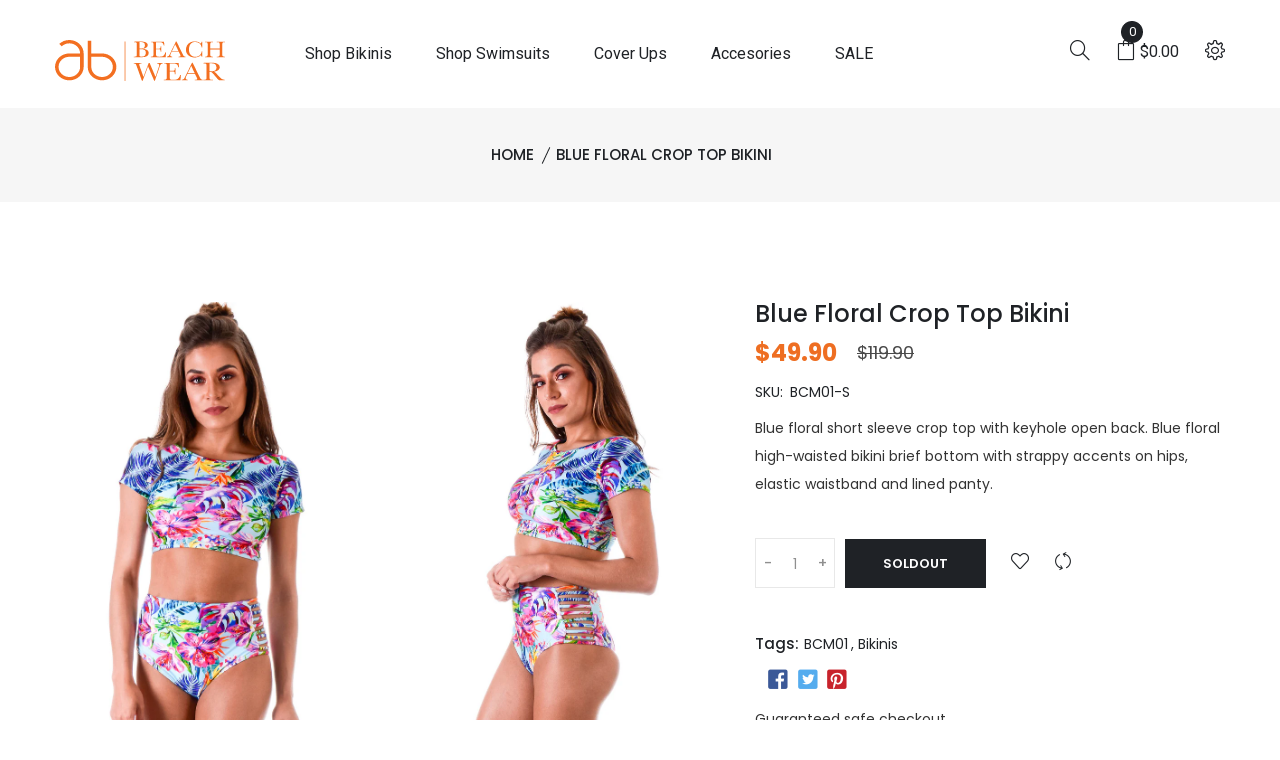

--- FILE ---
content_type: text/html; charset=utf-8
request_url: https://abbeachwear.com/products/biquini-areia-branca-cortininha-ripple-frufru-amarelo
body_size: 27760
content:
<!doctype html>
<!--[if IE 9]> <html class="ie9 no-js supports-no-cookies" lang="en"> <![endif]-->
<!--[if (gt IE 9)|!(IE)]><!--> <html class="no-js supports-no-cookies" lang="en"> <!--<![endif]-->

<head>
  <!-- Basic and Helper page needs -->
  <meta charset="utf-8">
  <meta http-equiv="X-UA-Compatible" content="IE=edge">
  <meta name="viewport" content="width=device-width,initial-scale=1">
  <meta name="theme-color" content="#ee6e22">
  <link rel="canonical" href="https://abbeachwear.com/products/biquini-areia-branca-cortininha-ripple-frufru-amarelo"><!-- Title and description -->
  
  <title>
  Blue Floral Crop Top Bikini
  
  
  
  &ndash; AB BEACHWEAR
  
  </title><meta name="description" content="Blue floral short sleeve crop top with keyhole open back. Blue floral high-waisted bikini brief bottom with strappy accents on hips, elastic waistband and lined panty."><!-- Helpers -->
  <!-- /snippets/social-meta-tags.liquid -->


  <meta property="og:type" content="product">
  <meta property="og:title" content="Blue Floral Crop Top Bikini">
  
    <meta property="og:image" content="http://abbeachwear.com/cdn/shop/products/BCM01_NEW1_grande.jpg?v=1644522620">
    <meta property="og:image:secure_url" content="https://abbeachwear.com/cdn/shop/products/BCM01_NEW1_grande.jpg?v=1644522620">
  
    <meta property="og:image" content="http://abbeachwear.com/cdn/shop/products/BCM01_NEW8_grande.jpg?v=1644522620">
    <meta property="og:image:secure_url" content="https://abbeachwear.com/cdn/shop/products/BCM01_NEW8_grande.jpg?v=1644522620">
  
    <meta property="og:image" content="http://abbeachwear.com/cdn/shop/products/BCM01_NEW2_grande.jpg?v=1644522620">
    <meta property="og:image:secure_url" content="https://abbeachwear.com/cdn/shop/products/BCM01_NEW2_grande.jpg?v=1644522620">
  
  <meta property="og:description" content="Blue floral short sleeve crop top with keyhole open back. Blue floral high-waisted bikini brief bottom with strappy accents on hips, elastic waistband and lined panty.">
  <meta property="og:price:amount" content="49.90">
  <meta property="og:price:currency" content="USD">

<meta property="og:url" content="https://abbeachwear.com/products/biquini-areia-branca-cortininha-ripple-frufru-amarelo">
<meta property="og:site_name" content="AB BEACHWEAR">




  <meta name="twitter:card" content="summary">


  <meta name="twitter:title" content="Blue Floral Crop Top Bikini">
  <meta name="twitter:description" content="Blue floral short sleeve crop top with keyhole open back. Blue floral high-waisted bikini brief bottom with strappy accents on hips, elastic waistband and lined panty.">
  <meta name="twitter:image" content="https://abbeachwear.com/cdn/shop/products/BCM01_NEW2_grande.jpg?v=1644522620">
  <meta name="twitter:image:width" content="600">
  <meta name="twitter:image:height" content="600">



  <!-- CSS -->
  <link href="//abbeachwear.com/cdn/shop/t/10/assets/timber.scss.css?v=58394615452703823121749077405" rel="stylesheet" type="text/css" media="all" />
<link href="//abbeachwear.com/cdn/shop/t/10/assets/bootstrap.min.css?v=19868337340211324411747931382" rel="stylesheet" type="text/css" media="all" />
<link href="//abbeachwear.com/cdn/shop/t/10/assets/icons.min.css?v=144771626144460745771747931382" rel="stylesheet" type="text/css" media="all" />
<link href="//abbeachwear.com/cdn/shop/t/10/assets/plugins.css?v=90419055571655655201747931382" rel="stylesheet" type="text/css" media="all" />
<link href="//abbeachwear.com/cdn/shop/t/10/assets/style.css?v=68224009156785892201749136402" rel="stylesheet" type="text/css" media="all" />

<!-- Theme Default CSS -->
<link href="//abbeachwear.com/cdn/shop/t/10/assets/theme-default.css?v=68485654715319530071750101968" rel="stylesheet" type="text/css" media="all" />
<!-- Make your theme CSS calls here -->
<link href="//abbeachwear.com/cdn/shop/t/10/assets/theme-custom.css?v=80452623367878820901750705641" rel="stylesheet" type="text/css" media="all" />



<link href="//abbeachwear.com/cdn/shop/t/10/assets/theme-responsive.css?v=53497807686302560751747931382" rel="stylesheet" type="text/css" media="all" />
<link href="//abbeachwear.com/cdn/shop/t/10/assets/skin-and-color.css?v=67504785868837710901753474443" rel="stylesheet" type="text/css" media="all" />
<!-- Header hook for plugins -->
  <script>window.performance && window.performance.mark && window.performance.mark('shopify.content_for_header.start');</script><meta name="google-site-verification" content="Of663kPR-JpDvtVj6eNCGDEYzWleF3TCjUt10suR_yw">
<meta id="shopify-digital-wallet" name="shopify-digital-wallet" content="/4981620807/digital_wallets/dialog">
<meta name="shopify-checkout-api-token" content="d5979cb0243d61ab30c4882caf9d611b">
<meta id="in-context-paypal-metadata" data-shop-id="4981620807" data-venmo-supported="false" data-environment="production" data-locale="en_US" data-paypal-v4="true" data-currency="USD">
<link rel="alternate" type="application/json+oembed" href="https://abbeachwear.com/products/biquini-areia-branca-cortininha-ripple-frufru-amarelo.oembed">
<script async="async" src="/checkouts/internal/preloads.js?locale=en-US"></script>
<link rel="preconnect" href="https://shop.app" crossorigin="anonymous">
<script async="async" src="https://shop.app/checkouts/internal/preloads.js?locale=en-US&shop_id=4981620807" crossorigin="anonymous"></script>
<script id="apple-pay-shop-capabilities" type="application/json">{"shopId":4981620807,"countryCode":"US","currencyCode":"USD","merchantCapabilities":["supports3DS"],"merchantId":"gid:\/\/shopify\/Shop\/4981620807","merchantName":"AB BEACHWEAR","requiredBillingContactFields":["postalAddress","email"],"requiredShippingContactFields":["postalAddress","email"],"shippingType":"shipping","supportedNetworks":["visa","masterCard","amex","discover","elo","jcb"],"total":{"type":"pending","label":"AB BEACHWEAR","amount":"1.00"},"shopifyPaymentsEnabled":true,"supportsSubscriptions":true}</script>
<script id="shopify-features" type="application/json">{"accessToken":"d5979cb0243d61ab30c4882caf9d611b","betas":["rich-media-storefront-analytics"],"domain":"abbeachwear.com","predictiveSearch":true,"shopId":4981620807,"locale":"en"}</script>
<script>var Shopify = Shopify || {};
Shopify.shop = "areiabranca-bikinis.myshopify.com";
Shopify.locale = "en";
Shopify.currency = {"active":"USD","rate":"1.0"};
Shopify.country = "US";
Shopify.theme = {"name":"lorin-v2-0-1-os-2-0","id":171809472705,"schema_name":"Lorin","schema_version":"2.0.1","theme_store_id":null,"role":"main"};
Shopify.theme.handle = "null";
Shopify.theme.style = {"id":null,"handle":null};
Shopify.cdnHost = "abbeachwear.com/cdn";
Shopify.routes = Shopify.routes || {};
Shopify.routes.root = "/";</script>
<script type="module">!function(o){(o.Shopify=o.Shopify||{}).modules=!0}(window);</script>
<script>!function(o){function n(){var o=[];function n(){o.push(Array.prototype.slice.apply(arguments))}return n.q=o,n}var t=o.Shopify=o.Shopify||{};t.loadFeatures=n(),t.autoloadFeatures=n()}(window);</script>
<script>
  window.ShopifyPay = window.ShopifyPay || {};
  window.ShopifyPay.apiHost = "shop.app\/pay";
  window.ShopifyPay.redirectState = null;
</script>
<script id="shop-js-analytics" type="application/json">{"pageType":"product"}</script>
<script defer="defer" async type="module" src="//abbeachwear.com/cdn/shopifycloud/shop-js/modules/v2/client.init-shop-cart-sync_IZsNAliE.en.esm.js"></script>
<script defer="defer" async type="module" src="//abbeachwear.com/cdn/shopifycloud/shop-js/modules/v2/chunk.common_0OUaOowp.esm.js"></script>
<script type="module">
  await import("//abbeachwear.com/cdn/shopifycloud/shop-js/modules/v2/client.init-shop-cart-sync_IZsNAliE.en.esm.js");
await import("//abbeachwear.com/cdn/shopifycloud/shop-js/modules/v2/chunk.common_0OUaOowp.esm.js");

  window.Shopify.SignInWithShop?.initShopCartSync?.({"fedCMEnabled":true,"windoidEnabled":true});

</script>
<script>
  window.Shopify = window.Shopify || {};
  if (!window.Shopify.featureAssets) window.Shopify.featureAssets = {};
  window.Shopify.featureAssets['shop-js'] = {"shop-cart-sync":["modules/v2/client.shop-cart-sync_DLOhI_0X.en.esm.js","modules/v2/chunk.common_0OUaOowp.esm.js"],"init-fed-cm":["modules/v2/client.init-fed-cm_C6YtU0w6.en.esm.js","modules/v2/chunk.common_0OUaOowp.esm.js"],"shop-button":["modules/v2/client.shop-button_BCMx7GTG.en.esm.js","modules/v2/chunk.common_0OUaOowp.esm.js"],"shop-cash-offers":["modules/v2/client.shop-cash-offers_BT26qb5j.en.esm.js","modules/v2/chunk.common_0OUaOowp.esm.js","modules/v2/chunk.modal_CGo_dVj3.esm.js"],"init-windoid":["modules/v2/client.init-windoid_B9PkRMql.en.esm.js","modules/v2/chunk.common_0OUaOowp.esm.js"],"init-shop-email-lookup-coordinator":["modules/v2/client.init-shop-email-lookup-coordinator_DZkqjsbU.en.esm.js","modules/v2/chunk.common_0OUaOowp.esm.js"],"shop-toast-manager":["modules/v2/client.shop-toast-manager_Di2EnuM7.en.esm.js","modules/v2/chunk.common_0OUaOowp.esm.js"],"shop-login-button":["modules/v2/client.shop-login-button_BtqW_SIO.en.esm.js","modules/v2/chunk.common_0OUaOowp.esm.js","modules/v2/chunk.modal_CGo_dVj3.esm.js"],"avatar":["modules/v2/client.avatar_BTnouDA3.en.esm.js"],"pay-button":["modules/v2/client.pay-button_CWa-C9R1.en.esm.js","modules/v2/chunk.common_0OUaOowp.esm.js"],"init-shop-cart-sync":["modules/v2/client.init-shop-cart-sync_IZsNAliE.en.esm.js","modules/v2/chunk.common_0OUaOowp.esm.js"],"init-customer-accounts":["modules/v2/client.init-customer-accounts_DenGwJTU.en.esm.js","modules/v2/client.shop-login-button_BtqW_SIO.en.esm.js","modules/v2/chunk.common_0OUaOowp.esm.js","modules/v2/chunk.modal_CGo_dVj3.esm.js"],"init-shop-for-new-customer-accounts":["modules/v2/client.init-shop-for-new-customer-accounts_JdHXxpS9.en.esm.js","modules/v2/client.shop-login-button_BtqW_SIO.en.esm.js","modules/v2/chunk.common_0OUaOowp.esm.js","modules/v2/chunk.modal_CGo_dVj3.esm.js"],"init-customer-accounts-sign-up":["modules/v2/client.init-customer-accounts-sign-up_D6__K_p8.en.esm.js","modules/v2/client.shop-login-button_BtqW_SIO.en.esm.js","modules/v2/chunk.common_0OUaOowp.esm.js","modules/v2/chunk.modal_CGo_dVj3.esm.js"],"checkout-modal":["modules/v2/client.checkout-modal_C_ZQDY6s.en.esm.js","modules/v2/chunk.common_0OUaOowp.esm.js","modules/v2/chunk.modal_CGo_dVj3.esm.js"],"shop-follow-button":["modules/v2/client.shop-follow-button_XetIsj8l.en.esm.js","modules/v2/chunk.common_0OUaOowp.esm.js","modules/v2/chunk.modal_CGo_dVj3.esm.js"],"lead-capture":["modules/v2/client.lead-capture_DvA72MRN.en.esm.js","modules/v2/chunk.common_0OUaOowp.esm.js","modules/v2/chunk.modal_CGo_dVj3.esm.js"],"shop-login":["modules/v2/client.shop-login_ClXNxyh6.en.esm.js","modules/v2/chunk.common_0OUaOowp.esm.js","modules/v2/chunk.modal_CGo_dVj3.esm.js"],"payment-terms":["modules/v2/client.payment-terms_CNlwjfZz.en.esm.js","modules/v2/chunk.common_0OUaOowp.esm.js","modules/v2/chunk.modal_CGo_dVj3.esm.js"]};
</script>
<script>(function() {
  var isLoaded = false;
  function asyncLoad() {
    if (isLoaded) return;
    isLoaded = true;
    var urls = ["https:\/\/chimpstatic.com\/mcjs-connected\/js\/users\/28ab9f79284de833ec023e1cf\/f20918438a7168dd4a8804d0e.js?shop=areiabranca-bikinis.myshopify.com","https:\/\/cdn.shopify.com\/s\/files\/1\/0049\/8162\/0807\/t\/5\/assets\/clever_adwords_global_tag.js?shop=areiabranca-bikinis.myshopify.com","https:\/\/cdn.nfcube.com\/instafeed-32d32c40071b29c6c3e6b770eaea2c09.js?shop=areiabranca-bikinis.myshopify.com"];
    for (var i = 0; i < urls.length; i++) {
      var s = document.createElement('script');
      s.type = 'text/javascript';
      s.async = true;
      s.src = urls[i];
      var x = document.getElementsByTagName('script')[0];
      x.parentNode.insertBefore(s, x);
    }
  };
  if(window.attachEvent) {
    window.attachEvent('onload', asyncLoad);
  } else {
    window.addEventListener('load', asyncLoad, false);
  }
})();</script>
<script id="__st">var __st={"a":4981620807,"offset":-18000,"reqid":"259fabf6-c970-40af-a235-c4ee872692be-1768528435","pageurl":"abbeachwear.com\/products\/biquini-areia-branca-cortininha-ripple-frufru-amarelo","u":"4815b1167f28","p":"product","rtyp":"product","rid":1656140955719};</script>
<script>window.ShopifyPaypalV4VisibilityTracking = true;</script>
<script id="captcha-bootstrap">!function(){'use strict';const t='contact',e='account',n='new_comment',o=[[t,t],['blogs',n],['comments',n],[t,'customer']],c=[[e,'customer_login'],[e,'guest_login'],[e,'recover_customer_password'],[e,'create_customer']],r=t=>t.map((([t,e])=>`form[action*='/${t}']:not([data-nocaptcha='true']) input[name='form_type'][value='${e}']`)).join(','),a=t=>()=>t?[...document.querySelectorAll(t)].map((t=>t.form)):[];function s(){const t=[...o],e=r(t);return a(e)}const i='password',u='form_key',d=['recaptcha-v3-token','g-recaptcha-response','h-captcha-response',i],f=()=>{try{return window.sessionStorage}catch{return}},m='__shopify_v',_=t=>t.elements[u];function p(t,e,n=!1){try{const o=window.sessionStorage,c=JSON.parse(o.getItem(e)),{data:r}=function(t){const{data:e,action:n}=t;return t[m]||n?{data:e,action:n}:{data:t,action:n}}(c);for(const[e,n]of Object.entries(r))t.elements[e]&&(t.elements[e].value=n);n&&o.removeItem(e)}catch(o){console.error('form repopulation failed',{error:o})}}const l='form_type',E='cptcha';function T(t){t.dataset[E]=!0}const w=window,h=w.document,L='Shopify',v='ce_forms',y='captcha';let A=!1;((t,e)=>{const n=(g='f06e6c50-85a8-45c8-87d0-21a2b65856fe',I='https://cdn.shopify.com/shopifycloud/storefront-forms-hcaptcha/ce_storefront_forms_captcha_hcaptcha.v1.5.2.iife.js',D={infoText:'Protected by hCaptcha',privacyText:'Privacy',termsText:'Terms'},(t,e,n)=>{const o=w[L][v],c=o.bindForm;if(c)return c(t,g,e,D).then(n);var r;o.q.push([[t,g,e,D],n]),r=I,A||(h.body.append(Object.assign(h.createElement('script'),{id:'captcha-provider',async:!0,src:r})),A=!0)});var g,I,D;w[L]=w[L]||{},w[L][v]=w[L][v]||{},w[L][v].q=[],w[L][y]=w[L][y]||{},w[L][y].protect=function(t,e){n(t,void 0,e),T(t)},Object.freeze(w[L][y]),function(t,e,n,w,h,L){const[v,y,A,g]=function(t,e,n){const i=e?o:[],u=t?c:[],d=[...i,...u],f=r(d),m=r(i),_=r(d.filter((([t,e])=>n.includes(e))));return[a(f),a(m),a(_),s()]}(w,h,L),I=t=>{const e=t.target;return e instanceof HTMLFormElement?e:e&&e.form},D=t=>v().includes(t);t.addEventListener('submit',(t=>{const e=I(t);if(!e)return;const n=D(e)&&!e.dataset.hcaptchaBound&&!e.dataset.recaptchaBound,o=_(e),c=g().includes(e)&&(!o||!o.value);(n||c)&&t.preventDefault(),c&&!n&&(function(t){try{if(!f())return;!function(t){const e=f();if(!e)return;const n=_(t);if(!n)return;const o=n.value;o&&e.removeItem(o)}(t);const e=Array.from(Array(32),(()=>Math.random().toString(36)[2])).join('');!function(t,e){_(t)||t.append(Object.assign(document.createElement('input'),{type:'hidden',name:u})),t.elements[u].value=e}(t,e),function(t,e){const n=f();if(!n)return;const o=[...t.querySelectorAll(`input[type='${i}']`)].map((({name:t})=>t)),c=[...d,...o],r={};for(const[a,s]of new FormData(t).entries())c.includes(a)||(r[a]=s);n.setItem(e,JSON.stringify({[m]:1,action:t.action,data:r}))}(t,e)}catch(e){console.error('failed to persist form',e)}}(e),e.submit())}));const S=(t,e)=>{t&&!t.dataset[E]&&(n(t,e.some((e=>e===t))),T(t))};for(const o of['focusin','change'])t.addEventListener(o,(t=>{const e=I(t);D(e)&&S(e,y())}));const B=e.get('form_key'),M=e.get(l),P=B&&M;t.addEventListener('DOMContentLoaded',(()=>{const t=y();if(P)for(const e of t)e.elements[l].value===M&&p(e,B);[...new Set([...A(),...v().filter((t=>'true'===t.dataset.shopifyCaptcha))])].forEach((e=>S(e,t)))}))}(h,new URLSearchParams(w.location.search),n,t,e,['guest_login'])})(!0,!0)}();</script>
<script integrity="sha256-4kQ18oKyAcykRKYeNunJcIwy7WH5gtpwJnB7kiuLZ1E=" data-source-attribution="shopify.loadfeatures" defer="defer" src="//abbeachwear.com/cdn/shopifycloud/storefront/assets/storefront/load_feature-a0a9edcb.js" crossorigin="anonymous"></script>
<script crossorigin="anonymous" defer="defer" src="//abbeachwear.com/cdn/shopifycloud/storefront/assets/shopify_pay/storefront-65b4c6d7.js?v=20250812"></script>
<script data-source-attribution="shopify.dynamic_checkout.dynamic.init">var Shopify=Shopify||{};Shopify.PaymentButton=Shopify.PaymentButton||{isStorefrontPortableWallets:!0,init:function(){window.Shopify.PaymentButton.init=function(){};var t=document.createElement("script");t.src="https://abbeachwear.com/cdn/shopifycloud/portable-wallets/latest/portable-wallets.en.js",t.type="module",document.head.appendChild(t)}};
</script>
<script data-source-attribution="shopify.dynamic_checkout.buyer_consent">
  function portableWalletsHideBuyerConsent(e){var t=document.getElementById("shopify-buyer-consent"),n=document.getElementById("shopify-subscription-policy-button");t&&n&&(t.classList.add("hidden"),t.setAttribute("aria-hidden","true"),n.removeEventListener("click",e))}function portableWalletsShowBuyerConsent(e){var t=document.getElementById("shopify-buyer-consent"),n=document.getElementById("shopify-subscription-policy-button");t&&n&&(t.classList.remove("hidden"),t.removeAttribute("aria-hidden"),n.addEventListener("click",e))}window.Shopify?.PaymentButton&&(window.Shopify.PaymentButton.hideBuyerConsent=portableWalletsHideBuyerConsent,window.Shopify.PaymentButton.showBuyerConsent=portableWalletsShowBuyerConsent);
</script>
<script data-source-attribution="shopify.dynamic_checkout.cart.bootstrap">document.addEventListener("DOMContentLoaded",(function(){function t(){return document.querySelector("shopify-accelerated-checkout-cart, shopify-accelerated-checkout")}if(t())Shopify.PaymentButton.init();else{new MutationObserver((function(e,n){t()&&(Shopify.PaymentButton.init(),n.disconnect())})).observe(document.body,{childList:!0,subtree:!0})}}));
</script>
<link id="shopify-accelerated-checkout-styles" rel="stylesheet" media="screen" href="https://abbeachwear.com/cdn/shopifycloud/portable-wallets/latest/accelerated-checkout-backwards-compat.css" crossorigin="anonymous">
<style id="shopify-accelerated-checkout-cart">
        #shopify-buyer-consent {
  margin-top: 1em;
  display: inline-block;
  width: 100%;
}

#shopify-buyer-consent.hidden {
  display: none;
}

#shopify-subscription-policy-button {
  background: none;
  border: none;
  padding: 0;
  text-decoration: underline;
  font-size: inherit;
  cursor: pointer;
}

#shopify-subscription-policy-button::before {
  box-shadow: none;
}

      </style>

<script>window.performance && window.performance.mark && window.performance.mark('shopify.content_for_header.end');</script>
  <!-- /snippets/oldIE-js.liquid -->


<!--[if lt IE 9]>
<script src="//cdnjs.cloudflare.com/ajax/libs/html5shiv/3.7.2/html5shiv.min.js" type="text/javascript"></script>
<script src="//abbeachwear.com/cdn/shop/t/10/assets/respond.min.js?v=52248677837542619231747931382" type="text/javascript"></script>
<link href="//abbeachwear.com/cdn/shop/t/10/assets/respond-proxy.html" id="respond-proxy" rel="respond-proxy" />
<link href="//abbeachwear.com/search?q=163cd5b53ac8903256cfde6390fe6dd0" id="respond-redirect" rel="respond-redirect" />
<script src="//abbeachwear.com/search?q=163cd5b53ac8903256cfde6390fe6dd0" type="text/javascript"></script>
<![endif]-->


  <!-- JS --><!-- Your update file include here -->
<script src="//abbeachwear.com/cdn/shop/t/10/assets/modernizr-3.5.0.min.js?v=129302752053281709951747931382" defer></script>
<script src="//abbeachwear.com/cdn/shop/t/10/assets/jquery-1.12.4.min.js?v=143819514376552347241747931382"></script>
<script src="//abbeachwear.com/cdn/shop/t/10/assets/popper.min.js?v=34695330375260839601747931382" defer></script>
<script src="//abbeachwear.com/cdn/shop/t/10/assets/bootstrap.min.js?v=16883752084331194951747931382" defer></script>
<script src="//abbeachwear.com/cdn/shop/t/10/assets/plugins.js?v=68468713333488368531747931382"></script>
<script src="//abbeachwear.com/cdn/shop/t/10/assets/vendor.js?v=137611550633714460111747931408" defer></script>

<!-- Ajax Cart js -->
<script src="//abbeachwear.com/cdn/shopifycloud/storefront/assets/themes_support/option_selection-b017cd28.js"></script>
<script src="//abbeachwear.com/cdn/shopifycloud/storefront/assets/themes_support/api.jquery-7ab1a3a4.js"></script>
<script src="//abbeachwear.com/cdn/shop/t/10/assets/cart.api.js?v=168067226923720647551747931382"></script>

<!-- Your main.js file upload this file -->
<script src="//abbeachwear.com/cdn/shop/t/10/assets/theme.js?v=1522557494518602181751505117"></script>
  <!-- "snippets/judgeme_core.liquid" was not rendered, the associated app was uninstalled -->
<!-- BEGIN app block: shopify://apps/xo-insert-code/blocks/insert-code-header/72017b12-3679-442e-b23c-5c62460717f5 --><!-- XO-InsertCode Header -->


<!-- Google Tag Manager -->
<script>(function(w,d,s,l,i){w[l]=w[l]||[];w[l].push({'gtm.start':
new Date().getTime(),event:'gtm.js'});var f=d.getElementsByTagName(s)[0],
j=d.createElement(s),dl=l!='dataLayer'?'&l='+l:'';j.async=true;j.src=
'https://www.googletagmanager.com/gtm.js?id='+i+dl;f.parentNode.insertBefore(j,f);
})(window,document,'script','dataLayer','GTM-K7H99SMR');</script>
<!-- End Google Tag Manager -->
  

  
<!-- End: XO-InsertCode Header -->


<!-- END app block --><link href="https://monorail-edge.shopifysvc.com" rel="dns-prefetch">
<script>(function(){if ("sendBeacon" in navigator && "performance" in window) {try {var session_token_from_headers = performance.getEntriesByType('navigation')[0].serverTiming.find(x => x.name == '_s').description;} catch {var session_token_from_headers = undefined;}var session_cookie_matches = document.cookie.match(/_shopify_s=([^;]*)/);var session_token_from_cookie = session_cookie_matches && session_cookie_matches.length === 2 ? session_cookie_matches[1] : "";var session_token = session_token_from_headers || session_token_from_cookie || "";function handle_abandonment_event(e) {var entries = performance.getEntries().filter(function(entry) {return /monorail-edge.shopifysvc.com/.test(entry.name);});if (!window.abandonment_tracked && entries.length === 0) {window.abandonment_tracked = true;var currentMs = Date.now();var navigation_start = performance.timing.navigationStart;var payload = {shop_id: 4981620807,url: window.location.href,navigation_start,duration: currentMs - navigation_start,session_token,page_type: "product"};window.navigator.sendBeacon("https://monorail-edge.shopifysvc.com/v1/produce", JSON.stringify({schema_id: "online_store_buyer_site_abandonment/1.1",payload: payload,metadata: {event_created_at_ms: currentMs,event_sent_at_ms: currentMs}}));}}window.addEventListener('pagehide', handle_abandonment_event);}}());</script>
<script id="web-pixels-manager-setup">(function e(e,d,r,n,o){if(void 0===o&&(o={}),!Boolean(null===(a=null===(i=window.Shopify)||void 0===i?void 0:i.analytics)||void 0===a?void 0:a.replayQueue)){var i,a;window.Shopify=window.Shopify||{};var t=window.Shopify;t.analytics=t.analytics||{};var s=t.analytics;s.replayQueue=[],s.publish=function(e,d,r){return s.replayQueue.push([e,d,r]),!0};try{self.performance.mark("wpm:start")}catch(e){}var l=function(){var e={modern:/Edge?\/(1{2}[4-9]|1[2-9]\d|[2-9]\d{2}|\d{4,})\.\d+(\.\d+|)|Firefox\/(1{2}[4-9]|1[2-9]\d|[2-9]\d{2}|\d{4,})\.\d+(\.\d+|)|Chrom(ium|e)\/(9{2}|\d{3,})\.\d+(\.\d+|)|(Maci|X1{2}).+ Version\/(15\.\d+|(1[6-9]|[2-9]\d|\d{3,})\.\d+)([,.]\d+|)( \(\w+\)|)( Mobile\/\w+|) Safari\/|Chrome.+OPR\/(9{2}|\d{3,})\.\d+\.\d+|(CPU[ +]OS|iPhone[ +]OS|CPU[ +]iPhone|CPU IPhone OS|CPU iPad OS)[ +]+(15[._]\d+|(1[6-9]|[2-9]\d|\d{3,})[._]\d+)([._]\d+|)|Android:?[ /-](13[3-9]|1[4-9]\d|[2-9]\d{2}|\d{4,})(\.\d+|)(\.\d+|)|Android.+Firefox\/(13[5-9]|1[4-9]\d|[2-9]\d{2}|\d{4,})\.\d+(\.\d+|)|Android.+Chrom(ium|e)\/(13[3-9]|1[4-9]\d|[2-9]\d{2}|\d{4,})\.\d+(\.\d+|)|SamsungBrowser\/([2-9]\d|\d{3,})\.\d+/,legacy:/Edge?\/(1[6-9]|[2-9]\d|\d{3,})\.\d+(\.\d+|)|Firefox\/(5[4-9]|[6-9]\d|\d{3,})\.\d+(\.\d+|)|Chrom(ium|e)\/(5[1-9]|[6-9]\d|\d{3,})\.\d+(\.\d+|)([\d.]+$|.*Safari\/(?![\d.]+ Edge\/[\d.]+$))|(Maci|X1{2}).+ Version\/(10\.\d+|(1[1-9]|[2-9]\d|\d{3,})\.\d+)([,.]\d+|)( \(\w+\)|)( Mobile\/\w+|) Safari\/|Chrome.+OPR\/(3[89]|[4-9]\d|\d{3,})\.\d+\.\d+|(CPU[ +]OS|iPhone[ +]OS|CPU[ +]iPhone|CPU IPhone OS|CPU iPad OS)[ +]+(10[._]\d+|(1[1-9]|[2-9]\d|\d{3,})[._]\d+)([._]\d+|)|Android:?[ /-](13[3-9]|1[4-9]\d|[2-9]\d{2}|\d{4,})(\.\d+|)(\.\d+|)|Mobile Safari.+OPR\/([89]\d|\d{3,})\.\d+\.\d+|Android.+Firefox\/(13[5-9]|1[4-9]\d|[2-9]\d{2}|\d{4,})\.\d+(\.\d+|)|Android.+Chrom(ium|e)\/(13[3-9]|1[4-9]\d|[2-9]\d{2}|\d{4,})\.\d+(\.\d+|)|Android.+(UC? ?Browser|UCWEB|U3)[ /]?(15\.([5-9]|\d{2,})|(1[6-9]|[2-9]\d|\d{3,})\.\d+)\.\d+|SamsungBrowser\/(5\.\d+|([6-9]|\d{2,})\.\d+)|Android.+MQ{2}Browser\/(14(\.(9|\d{2,})|)|(1[5-9]|[2-9]\d|\d{3,})(\.\d+|))(\.\d+|)|K[Aa][Ii]OS\/(3\.\d+|([4-9]|\d{2,})\.\d+)(\.\d+|)/},d=e.modern,r=e.legacy,n=navigator.userAgent;return n.match(d)?"modern":n.match(r)?"legacy":"unknown"}(),u="modern"===l?"modern":"legacy",c=(null!=n?n:{modern:"",legacy:""})[u],f=function(e){return[e.baseUrl,"/wpm","/b",e.hashVersion,"modern"===e.buildTarget?"m":"l",".js"].join("")}({baseUrl:d,hashVersion:r,buildTarget:u}),m=function(e){var d=e.version,r=e.bundleTarget,n=e.surface,o=e.pageUrl,i=e.monorailEndpoint;return{emit:function(e){var a=e.status,t=e.errorMsg,s=(new Date).getTime(),l=JSON.stringify({metadata:{event_sent_at_ms:s},events:[{schema_id:"web_pixels_manager_load/3.1",payload:{version:d,bundle_target:r,page_url:o,status:a,surface:n,error_msg:t},metadata:{event_created_at_ms:s}}]});if(!i)return console&&console.warn&&console.warn("[Web Pixels Manager] No Monorail endpoint provided, skipping logging."),!1;try{return self.navigator.sendBeacon.bind(self.navigator)(i,l)}catch(e){}var u=new XMLHttpRequest;try{return u.open("POST",i,!0),u.setRequestHeader("Content-Type","text/plain"),u.send(l),!0}catch(e){return console&&console.warn&&console.warn("[Web Pixels Manager] Got an unhandled error while logging to Monorail."),!1}}}}({version:r,bundleTarget:l,surface:e.surface,pageUrl:self.location.href,monorailEndpoint:e.monorailEndpoint});try{o.browserTarget=l,function(e){var d=e.src,r=e.async,n=void 0===r||r,o=e.onload,i=e.onerror,a=e.sri,t=e.scriptDataAttributes,s=void 0===t?{}:t,l=document.createElement("script"),u=document.querySelector("head"),c=document.querySelector("body");if(l.async=n,l.src=d,a&&(l.integrity=a,l.crossOrigin="anonymous"),s)for(var f in s)if(Object.prototype.hasOwnProperty.call(s,f))try{l.dataset[f]=s[f]}catch(e){}if(o&&l.addEventListener("load",o),i&&l.addEventListener("error",i),u)u.appendChild(l);else{if(!c)throw new Error("Did not find a head or body element to append the script");c.appendChild(l)}}({src:f,async:!0,onload:function(){if(!function(){var e,d;return Boolean(null===(d=null===(e=window.Shopify)||void 0===e?void 0:e.analytics)||void 0===d?void 0:d.initialized)}()){var d=window.webPixelsManager.init(e)||void 0;if(d){var r=window.Shopify.analytics;r.replayQueue.forEach((function(e){var r=e[0],n=e[1],o=e[2];d.publishCustomEvent(r,n,o)})),r.replayQueue=[],r.publish=d.publishCustomEvent,r.visitor=d.visitor,r.initialized=!0}}},onerror:function(){return m.emit({status:"failed",errorMsg:"".concat(f," has failed to load")})},sri:function(e){var d=/^sha384-[A-Za-z0-9+/=]+$/;return"string"==typeof e&&d.test(e)}(c)?c:"",scriptDataAttributes:o}),m.emit({status:"loading"})}catch(e){m.emit({status:"failed",errorMsg:(null==e?void 0:e.message)||"Unknown error"})}}})({shopId: 4981620807,storefrontBaseUrl: "https://abbeachwear.com",extensionsBaseUrl: "https://extensions.shopifycdn.com/cdn/shopifycloud/web-pixels-manager",monorailEndpoint: "https://monorail-edge.shopifysvc.com/unstable/produce_batch",surface: "storefront-renderer",enabledBetaFlags: ["2dca8a86"],webPixelsConfigList: [{"id":"897024193","configuration":"{\"config\":\"{\\\"google_tag_ids\\\":[\\\"G-86NN7HQMX1\\\",\\\"AW-17067534093\\\",\\\"GT-TX9TD9LW\\\"],\\\"target_country\\\":\\\"ZZ\\\",\\\"gtag_events\\\":[{\\\"type\\\":\\\"begin_checkout\\\",\\\"action_label\\\":[\\\"G-86NN7HQMX1\\\",\\\"AW-17067534093\\\/eRZOCIu398QaEI3Ot8o_\\\"]},{\\\"type\\\":\\\"search\\\",\\\"action_label\\\":[\\\"G-86NN7HQMX1\\\",\\\"AW-17067534093\\\/dsnOCMu498QaEI3Ot8o_\\\"]},{\\\"type\\\":\\\"view_item\\\",\\\"action_label\\\":[\\\"G-86NN7HQMX1\\\",\\\"AW-17067534093\\\/b8RlCMi498QaEI3Ot8o_\\\",\\\"MC-HNTP7438X4\\\"]},{\\\"type\\\":\\\"purchase\\\",\\\"action_label\\\":[\\\"G-86NN7HQMX1\\\",\\\"AW-17067534093\\\/9_h5CIi398QaEI3Ot8o_\\\",\\\"MC-HNTP7438X4\\\"]},{\\\"type\\\":\\\"page_view\\\",\\\"action_label\\\":[\\\"G-86NN7HQMX1\\\",\\\"AW-17067534093\\\/YqTbCJG398QaEI3Ot8o_\\\",\\\"MC-HNTP7438X4\\\"]},{\\\"type\\\":\\\"add_payment_info\\\",\\\"action_label\\\":[\\\"G-86NN7HQMX1\\\",\\\"AW-17067534093\\\/KTh5CM6498QaEI3Ot8o_\\\"]},{\\\"type\\\":\\\"add_to_cart\\\",\\\"action_label\\\":[\\\"G-86NN7HQMX1\\\",\\\"AW-17067534093\\\/KpS6CI6398QaEI3Ot8o_\\\"]}],\\\"enable_monitoring_mode\\\":false}\"}","eventPayloadVersion":"v1","runtimeContext":"OPEN","scriptVersion":"b2a88bafab3e21179ed38636efcd8a93","type":"APP","apiClientId":1780363,"privacyPurposes":[],"dataSharingAdjustments":{"protectedCustomerApprovalScopes":["read_customer_address","read_customer_email","read_customer_name","read_customer_personal_data","read_customer_phone"]}},{"id":"173736129","configuration":"{\"pixel_id\":\"723409741619133\",\"pixel_type\":\"facebook_pixel\",\"metaapp_system_user_token\":\"-\"}","eventPayloadVersion":"v1","runtimeContext":"OPEN","scriptVersion":"ca16bc87fe92b6042fbaa3acc2fbdaa6","type":"APP","apiClientId":2329312,"privacyPurposes":["ANALYTICS","MARKETING","SALE_OF_DATA"],"dataSharingAdjustments":{"protectedCustomerApprovalScopes":["read_customer_address","read_customer_email","read_customer_name","read_customer_personal_data","read_customer_phone"]}},{"id":"95748289","configuration":"{\"tagID\":\"2613360720208\"}","eventPayloadVersion":"v1","runtimeContext":"STRICT","scriptVersion":"18031546ee651571ed29edbe71a3550b","type":"APP","apiClientId":3009811,"privacyPurposes":["ANALYTICS","MARKETING","SALE_OF_DATA"],"dataSharingAdjustments":{"protectedCustomerApprovalScopes":["read_customer_address","read_customer_email","read_customer_name","read_customer_personal_data","read_customer_phone"]}},{"id":"59998401","eventPayloadVersion":"v1","runtimeContext":"LAX","scriptVersion":"1","type":"CUSTOM","privacyPurposes":["MARKETING"],"name":"Meta pixel (migrated)"},{"id":"81952961","eventPayloadVersion":"v1","runtimeContext":"LAX","scriptVersion":"1","type":"CUSTOM","privacyPurposes":["ANALYTICS"],"name":"Google Analytics tag (migrated)"},{"id":"shopify-app-pixel","configuration":"{}","eventPayloadVersion":"v1","runtimeContext":"STRICT","scriptVersion":"0450","apiClientId":"shopify-pixel","type":"APP","privacyPurposes":["ANALYTICS","MARKETING"]},{"id":"shopify-custom-pixel","eventPayloadVersion":"v1","runtimeContext":"LAX","scriptVersion":"0450","apiClientId":"shopify-pixel","type":"CUSTOM","privacyPurposes":["ANALYTICS","MARKETING"]}],isMerchantRequest: false,initData: {"shop":{"name":"AB BEACHWEAR","paymentSettings":{"currencyCode":"USD"},"myshopifyDomain":"areiabranca-bikinis.myshopify.com","countryCode":"US","storefrontUrl":"https:\/\/abbeachwear.com"},"customer":null,"cart":null,"checkout":null,"productVariants":[{"price":{"amount":49.9,"currencyCode":"USD"},"product":{"title":"Blue Floral Crop Top Bikini","vendor":"AB BEACHWEAR","id":"1656140955719","untranslatedTitle":"Blue Floral Crop Top Bikini","url":"\/products\/biquini-areia-branca-cortininha-ripple-frufru-amarelo","type":"Bikinis"},"id":"16338470142023","image":{"src":"\/\/abbeachwear.com\/cdn\/shop\/products\/BCM01_NEW2.jpg?v=1644522620"},"sku":"BCM01-S","title":"S","untranslatedTitle":"S"},{"price":{"amount":49.9,"currencyCode":"USD"},"product":{"title":"Blue Floral Crop Top Bikini","vendor":"AB BEACHWEAR","id":"1656140955719","untranslatedTitle":"Blue Floral Crop Top Bikini","url":"\/products\/biquini-areia-branca-cortininha-ripple-frufru-amarelo","type":"Bikinis"},"id":"16543129141319","image":{"src":"\/\/abbeachwear.com\/cdn\/shop\/products\/BCM01_NEW2.jpg?v=1644522620"},"sku":"BCM01-M","title":"M","untranslatedTitle":"M"},{"price":{"amount":49.9,"currencyCode":"USD"},"product":{"title":"Blue Floral Crop Top Bikini","vendor":"AB BEACHWEAR","id":"1656140955719","untranslatedTitle":"Blue Floral Crop Top Bikini","url":"\/products\/biquini-areia-branca-cortininha-ripple-frufru-amarelo","type":"Bikinis"},"id":"16543129174087","image":{"src":"\/\/abbeachwear.com\/cdn\/shop\/products\/BCM01_NEW2.jpg?v=1644522620"},"sku":"BCM01-L","title":"L","untranslatedTitle":"L"},{"price":{"amount":49.9,"currencyCode":"USD"},"product":{"title":"Blue Floral Crop Top Bikini","vendor":"AB BEACHWEAR","id":"1656140955719","untranslatedTitle":"Blue Floral Crop Top Bikini","url":"\/products\/biquini-areia-branca-cortininha-ripple-frufru-amarelo","type":"Bikinis"},"id":"16543129206855","image":{"src":"\/\/abbeachwear.com\/cdn\/shop\/products\/BCM01_NEW2.jpg?v=1644522620"},"sku":"BCM01-XL","title":"XL","untranslatedTitle":"XL"}],"purchasingCompany":null},},"https://abbeachwear.com/cdn","fcfee988w5aeb613cpc8e4bc33m6693e112",{"modern":"","legacy":""},{"shopId":"4981620807","storefrontBaseUrl":"https:\/\/abbeachwear.com","extensionBaseUrl":"https:\/\/extensions.shopifycdn.com\/cdn\/shopifycloud\/web-pixels-manager","surface":"storefront-renderer","enabledBetaFlags":"[\"2dca8a86\"]","isMerchantRequest":"false","hashVersion":"fcfee988w5aeb613cpc8e4bc33m6693e112","publish":"custom","events":"[[\"page_viewed\",{}],[\"product_viewed\",{\"productVariant\":{\"price\":{\"amount\":49.9,\"currencyCode\":\"USD\"},\"product\":{\"title\":\"Blue Floral Crop Top Bikini\",\"vendor\":\"AB BEACHWEAR\",\"id\":\"1656140955719\",\"untranslatedTitle\":\"Blue Floral Crop Top Bikini\",\"url\":\"\/products\/biquini-areia-branca-cortininha-ripple-frufru-amarelo\",\"type\":\"Bikinis\"},\"id\":\"16338470142023\",\"image\":{\"src\":\"\/\/abbeachwear.com\/cdn\/shop\/products\/BCM01_NEW2.jpg?v=1644522620\"},\"sku\":\"BCM01-S\",\"title\":\"S\",\"untranslatedTitle\":\"S\"}}]]"});</script><script>
  window.ShopifyAnalytics = window.ShopifyAnalytics || {};
  window.ShopifyAnalytics.meta = window.ShopifyAnalytics.meta || {};
  window.ShopifyAnalytics.meta.currency = 'USD';
  var meta = {"product":{"id":1656140955719,"gid":"gid:\/\/shopify\/Product\/1656140955719","vendor":"AB BEACHWEAR","type":"Bikinis","handle":"biquini-areia-branca-cortininha-ripple-frufru-amarelo","variants":[{"id":16338470142023,"price":4990,"name":"Blue Floral Crop Top Bikini - S","public_title":"S","sku":"BCM01-S"},{"id":16543129141319,"price":4990,"name":"Blue Floral Crop Top Bikini - M","public_title":"M","sku":"BCM01-M"},{"id":16543129174087,"price":4990,"name":"Blue Floral Crop Top Bikini - L","public_title":"L","sku":"BCM01-L"},{"id":16543129206855,"price":4990,"name":"Blue Floral Crop Top Bikini - XL","public_title":"XL","sku":"BCM01-XL"}],"remote":false},"page":{"pageType":"product","resourceType":"product","resourceId":1656140955719,"requestId":"259fabf6-c970-40af-a235-c4ee872692be-1768528435"}};
  for (var attr in meta) {
    window.ShopifyAnalytics.meta[attr] = meta[attr];
  }
</script>
<script class="analytics">
  (function () {
    var customDocumentWrite = function(content) {
      var jquery = null;

      if (window.jQuery) {
        jquery = window.jQuery;
      } else if (window.Checkout && window.Checkout.$) {
        jquery = window.Checkout.$;
      }

      if (jquery) {
        jquery('body').append(content);
      }
    };

    var hasLoggedConversion = function(token) {
      if (token) {
        return document.cookie.indexOf('loggedConversion=' + token) !== -1;
      }
      return false;
    }

    var setCookieIfConversion = function(token) {
      if (token) {
        var twoMonthsFromNow = new Date(Date.now());
        twoMonthsFromNow.setMonth(twoMonthsFromNow.getMonth() + 2);

        document.cookie = 'loggedConversion=' + token + '; expires=' + twoMonthsFromNow;
      }
    }

    var trekkie = window.ShopifyAnalytics.lib = window.trekkie = window.trekkie || [];
    if (trekkie.integrations) {
      return;
    }
    trekkie.methods = [
      'identify',
      'page',
      'ready',
      'track',
      'trackForm',
      'trackLink'
    ];
    trekkie.factory = function(method) {
      return function() {
        var args = Array.prototype.slice.call(arguments);
        args.unshift(method);
        trekkie.push(args);
        return trekkie;
      };
    };
    for (var i = 0; i < trekkie.methods.length; i++) {
      var key = trekkie.methods[i];
      trekkie[key] = trekkie.factory(key);
    }
    trekkie.load = function(config) {
      trekkie.config = config || {};
      trekkie.config.initialDocumentCookie = document.cookie;
      var first = document.getElementsByTagName('script')[0];
      var script = document.createElement('script');
      script.type = 'text/javascript';
      script.onerror = function(e) {
        var scriptFallback = document.createElement('script');
        scriptFallback.type = 'text/javascript';
        scriptFallback.onerror = function(error) {
                var Monorail = {
      produce: function produce(monorailDomain, schemaId, payload) {
        var currentMs = new Date().getTime();
        var event = {
          schema_id: schemaId,
          payload: payload,
          metadata: {
            event_created_at_ms: currentMs,
            event_sent_at_ms: currentMs
          }
        };
        return Monorail.sendRequest("https://" + monorailDomain + "/v1/produce", JSON.stringify(event));
      },
      sendRequest: function sendRequest(endpointUrl, payload) {
        // Try the sendBeacon API
        if (window && window.navigator && typeof window.navigator.sendBeacon === 'function' && typeof window.Blob === 'function' && !Monorail.isIos12()) {
          var blobData = new window.Blob([payload], {
            type: 'text/plain'
          });

          if (window.navigator.sendBeacon(endpointUrl, blobData)) {
            return true;
          } // sendBeacon was not successful

        } // XHR beacon

        var xhr = new XMLHttpRequest();

        try {
          xhr.open('POST', endpointUrl);
          xhr.setRequestHeader('Content-Type', 'text/plain');
          xhr.send(payload);
        } catch (e) {
          console.log(e);
        }

        return false;
      },
      isIos12: function isIos12() {
        return window.navigator.userAgent.lastIndexOf('iPhone; CPU iPhone OS 12_') !== -1 || window.navigator.userAgent.lastIndexOf('iPad; CPU OS 12_') !== -1;
      }
    };
    Monorail.produce('monorail-edge.shopifysvc.com',
      'trekkie_storefront_load_errors/1.1',
      {shop_id: 4981620807,
      theme_id: 171809472705,
      app_name: "storefront",
      context_url: window.location.href,
      source_url: "//abbeachwear.com/cdn/s/trekkie.storefront.cd680fe47e6c39ca5d5df5f0a32d569bc48c0f27.min.js"});

        };
        scriptFallback.async = true;
        scriptFallback.src = '//abbeachwear.com/cdn/s/trekkie.storefront.cd680fe47e6c39ca5d5df5f0a32d569bc48c0f27.min.js';
        first.parentNode.insertBefore(scriptFallback, first);
      };
      script.async = true;
      script.src = '//abbeachwear.com/cdn/s/trekkie.storefront.cd680fe47e6c39ca5d5df5f0a32d569bc48c0f27.min.js';
      first.parentNode.insertBefore(script, first);
    };
    trekkie.load(
      {"Trekkie":{"appName":"storefront","development":false,"defaultAttributes":{"shopId":4981620807,"isMerchantRequest":null,"themeId":171809472705,"themeCityHash":"15961144087897730677","contentLanguage":"en","currency":"USD","eventMetadataId":"3d0ba4d4-4c8b-4836-939c-34d7dee2bcad"},"isServerSideCookieWritingEnabled":true,"monorailRegion":"shop_domain","enabledBetaFlags":["65f19447"]},"Session Attribution":{},"S2S":{"facebookCapiEnabled":true,"source":"trekkie-storefront-renderer","apiClientId":580111}}
    );

    var loaded = false;
    trekkie.ready(function() {
      if (loaded) return;
      loaded = true;

      window.ShopifyAnalytics.lib = window.trekkie;

      var originalDocumentWrite = document.write;
      document.write = customDocumentWrite;
      try { window.ShopifyAnalytics.merchantGoogleAnalytics.call(this); } catch(error) {};
      document.write = originalDocumentWrite;

      window.ShopifyAnalytics.lib.page(null,{"pageType":"product","resourceType":"product","resourceId":1656140955719,"requestId":"259fabf6-c970-40af-a235-c4ee872692be-1768528435","shopifyEmitted":true});

      var match = window.location.pathname.match(/checkouts\/(.+)\/(thank_you|post_purchase)/)
      var token = match? match[1]: undefined;
      if (!hasLoggedConversion(token)) {
        setCookieIfConversion(token);
        window.ShopifyAnalytics.lib.track("Viewed Product",{"currency":"USD","variantId":16338470142023,"productId":1656140955719,"productGid":"gid:\/\/shopify\/Product\/1656140955719","name":"Blue Floral Crop Top Bikini - S","price":"49.90","sku":"BCM01-S","brand":"AB BEACHWEAR","variant":"S","category":"Bikinis","nonInteraction":true,"remote":false},undefined,undefined,{"shopifyEmitted":true});
      window.ShopifyAnalytics.lib.track("monorail:\/\/trekkie_storefront_viewed_product\/1.1",{"currency":"USD","variantId":16338470142023,"productId":1656140955719,"productGid":"gid:\/\/shopify\/Product\/1656140955719","name":"Blue Floral Crop Top Bikini - S","price":"49.90","sku":"BCM01-S","brand":"AB BEACHWEAR","variant":"S","category":"Bikinis","nonInteraction":true,"remote":false,"referer":"https:\/\/abbeachwear.com\/products\/biquini-areia-branca-cortininha-ripple-frufru-amarelo"});
      }
    });


        var eventsListenerScript = document.createElement('script');
        eventsListenerScript.async = true;
        eventsListenerScript.src = "//abbeachwear.com/cdn/shopifycloud/storefront/assets/shop_events_listener-3da45d37.js";
        document.getElementsByTagName('head')[0].appendChild(eventsListenerScript);

})();</script>
  <script>
  if (!window.ga || (window.ga && typeof window.ga !== 'function')) {
    window.ga = function ga() {
      (window.ga.q = window.ga.q || []).push(arguments);
      if (window.Shopify && window.Shopify.analytics && typeof window.Shopify.analytics.publish === 'function') {
        window.Shopify.analytics.publish("ga_stub_called", {}, {sendTo: "google_osp_migration"});
      }
      console.error("Shopify's Google Analytics stub called with:", Array.from(arguments), "\nSee https://help.shopify.com/manual/promoting-marketing/pixels/pixel-migration#google for more information.");
    };
    if (window.Shopify && window.Shopify.analytics && typeof window.Shopify.analytics.publish === 'function') {
      window.Shopify.analytics.publish("ga_stub_initialized", {}, {sendTo: "google_osp_migration"});
    }
  }
</script>
<script
  defer
  src="https://abbeachwear.com/cdn/shopifycloud/perf-kit/shopify-perf-kit-3.0.3.min.js"
  data-application="storefront-renderer"
  data-shop-id="4981620807"
  data-render-region="gcp-us-central1"
  data-page-type="product"
  data-theme-instance-id="171809472705"
  data-theme-name="Lorin"
  data-theme-version="2.0.1"
  data-monorail-region="shop_domain"
  data-resource-timing-sampling-rate="10"
  data-shs="true"
  data-shs-beacon="true"
  data-shs-export-with-fetch="true"
  data-shs-logs-sample-rate="1"
  data-shs-beacon-endpoint="https://abbeachwear.com/api/collect"
></script>
</head>

<body id="blue-floral-crop-top-bikini" class="template-product">
















<div id="preloader_active">
  <div id="loading-center">
    <div id="loading-center-absolute">
      <div class="object"></div>
      <div class="object"></div>
      <div class="object"></div>
      <div class="object"></div>
      <div class="object"></div>
      <div class="object"></div>
      <div class="object"></div>
      <div class="object"></div>
      <div class="object"></div>
    </div>
  </div>
</div>























<script>
  $(window).on('load', function() {
    $('#preloader_active').fadeOut('slow');
  }); 
</script> <div class="wrapper"><div id="shopify-section-header" class="shopify-section">
<header class="header-area sticky-bar" style="background-color: #ffffff">
  <div class="main-header-wrap">
    <div class="container">
      <div class="row">        
        <div class="col-xl-2 col-lg-2">          
          <div class="logo pt-40">
<a href="/" class="theme-logo">
  <img src="//abbeachwear.com/cdn/shop/files/ab-beachwear-logo_175x.svg?v=1749135506" alt="AB BEACHWEAR">
</a></div>
        </div>
        <div class="col-xl-7 col-lg-7 ">
          <div class="main-menu"><nav>
  <ul>
    
    
    
    <li class="angle-shape"><a href="/collections/bikinis">Shop Bikinis</a></li>
    
    
    
    
    <li class="angle-shape"><a href="/collections/one-piece">Shop Swimsuits</a></li>
    
    
    
    
    <li class="angle-shape"><a href="https://abbeachwear.com/collections/cover-ups-1">Cover Ups</a></li>
    
    
    
    
    <li class="angle-shape"><a href="/collections/accessories">Accesories</a>
      <ul class="disturb_menu d-none">
        
        
        
        <li class="sub-menu mega-menu-img">
          <a href="/collections/sunglass"><img src="//abbeachwear.com/cdn/shop/collections/DSC_1945_large.jpg?v=1750699011" alt="Sunglass" /></a>
        </li>
          
        
        
        
        <li class="sub-menu mega-menu-img">
          <a href="/collections/hats-ans-visors"><img src="//abbeachwear.com/cdn/shop/collections/IMG_9062_large.jpg?v=1710954230" alt="Hats ans Visors" /></a>
        </li>
          
        
        
        
        <li class="sub-menu mega-menu-img">
          <a href="/collections/upcycle-products"><img src="//abbeachwear.com/cdn/shop/collections/IMG_1835_large.heic?v=1711041877" alt="Upcycle Products" /></a>
        </li>
          
        
      </ul>
    </li>
    
    
    
    
    <li class="angle-shape"><a href="/collections/all-products">SALE</a></li>
    
    
  </ul>
</nav>


<script>	
  setTimeout(function(){
    $('.disturb_menu').removeClass('d-none');
  }, 2000);

                 
  $('.mega-menu-li').parent('ul').addClass('mega-menu');
  $('.sub-menu-li').parent('ul').addClass('submenu');
</script></div>
        </div>
        <div class="col-xl-3 col-lg-3">
          <div class="header-right-wrap pt-40"><div class="header-search">
              <a class="search-active" href="#"><i class="sli sli-magnifier"></i></a>
            </div><div class="cart-wrap">

<button class="icon-cart-active">
  <span class="icon-cart">
    <i class="sli sli-bag"></i>
    <span class="count-style bigcounter">0</span>
  </span>
  <span class="cart-price shopping-cart__total">$0.00</span>
</button>

<div class="shopping-cart-content">
  <div class="shopping-cart-top"><h4>Shoping Cart</h4><a class="cart-close" href="#"><i class="sli sli-close"></i></a>
  </div>
  <ul class="single-product-cart single-cart-item-loop"  style="display:none;"></ul>
  <div class="single-product-cart shopping-cart-bottom"  style="display:none;">
    <div class="shopping-cart-total">
      <h4>Total: <span class="shop-total shopping-cart__total">$0.00</span></h4>
    </div>
    <div class="shopping-cart-btn btn-hover text-center"><a class="default-btn" href="/checkout">Checkout</a><a class="default-btn" href="/cart">View Cart</a>
    </div>
  </div>

  <div class="cart-empty-title"  style="display:block;">
    <p>Your cart is empty now.</p>
  </div>
</div></div><div class="setting-wrap">
              <button class="setting-active">
                <i class="sli sli-settings"></i>
              </button><div class="setting-content">
  <ul><li><h4>Account</h4><ul><li><a href="/account/login">Login</a></li>
        <li><a href="/account/register">Create Account</a></li></ul>
    </li></ul>
</div></div></div>
        </div>
      </div>
    </div><div class="main-search-active">
      <div class="sidebar-search-icon">
        <button class="search-close"><span class="sli sli-close"></span></button>
      </div>
      <div class="sidebar-search-input"><form action="/search" method="get" role="search">
  <div class="form-search">
    <input type="search" 
           name="q" 
           value="" 
           placeholder="Search our store" 
           class="input-text">
    <button type="submit"><i class="sli sli-magnifier"></i></button>
  </div>
</form></div>
    </div></div><div class="header-small-mobile">
  <div class="container">
    <div class="row align-items-center">
      <div class="col-6">
        <div class="mobile-logo">
<a href="/" class="theme-logo">
  <img src="//abbeachwear.com/cdn/shop/files/ab-beachwear-logo_175x.svg?v=1749135506" alt="AB BEACHWEAR">
</a></div>
      </div>
      <div class="col-6">
        <div class="header-right-wrap">
          <div class="cart-wrap">

<button class="icon-cart-active">
  <span class="icon-cart">
    <i class="sli sli-bag"></i>
    <span class="count-style bigcounter">0</span>
  </span>
  <span class="cart-price shopping-cart__total">$0.00</span>
</button>

<div class="shopping-cart-content">
  <div class="shopping-cart-top"><h4>Shoping Cart</h4><a class="cart-close" href="#"><i class="sli sli-close"></i></a>
  </div>
  <ul class="single-product-cart single-cart-item-loop"  style="display:none;"></ul>
  <div class="single-product-cart shopping-cart-bottom"  style="display:none;">
    <div class="shopping-cart-total">
      <h4>Total: <span class="shop-total shopping-cart__total">$0.00</span></h4>
    </div>
    <div class="shopping-cart-btn btn-hover text-center"><a class="default-btn" href="/checkout">Checkout</a><a class="default-btn" href="/cart">View Cart</a>
    </div>
  </div>

  <div class="cart-empty-title"  style="display:block;">
    <p>Your cart is empty now.</p>
  </div>
</div></div>
          <div class="mobile-off-canvas">
            <a class="mobile-aside-button" href="#"><i class="sli sli-menu"></i></a>
          </div>
        </div>
      </div>
    </div>
  </div>
</div></header><div class="mobile-off-canvas-active">
  <a class="mobile-aside-close"><i class="sli sli-close"></i></a>
  <div class="header-mobile-aside-wrap"><div class="mobile-search">
      <form class="search-form" action="/search" method="get" role="search">
        <input type="search" 
               name="q" 
               value="" 
               placeholder="Search our store">
        <button class="button-search" type="submit"><i class="sli sli-magnifier"></i></button>
      </form>
    </div><div class="mobile-menu-wrap">
      <div class="mobile-navigation"><nav>
  <ul class="mobile-menu">
    
    
    
    <li><a href="/collections/bikinis">Shop Bikinis</a></li>
    
    
    
    
    <li><a href="/collections/one-piece">Shop Swimsuits</a></li>
    
    
    
    
    <li><a href="https://abbeachwear.com/collections/cover-ups-1">Cover Ups</a></li>
    
    
    
    
    <li class="menu-item-has-children"><a href="/collections/accessories">Accesories</a>
      <ul class="dropdown">
        
        
        
        <li><a href="/collections/sunglass">Sunglass</a></li>
          
        
        
        
        <li><a href="/collections/hats-ans-visors">Hats and Visors</a></li>
          
        
        
        
        <li><a href="/collections/upcycle-products">Upcycle Products</a></li>
          
        
      </ul>
    </li>
    
    
    
    
    <li><a href="/collections/all-products">SALE</a></li>
    
    
  </ul>
</nav>



<script>	
  $('.m_mega-menu-li').addClass('menu-item-has-children');
</script></div>
    </div><div class="mobile-curr-lang-wrap"><div class="single-mobile-curr-lang"><a class="mobile-account-active remove_href" href="#">Account <i class="sli sli-arrow-down"></i></a><div class="lang-curr-dropdown account-dropdown-active">
          <ul><li><a href="/account/login">Login</a></li>
            <li><a href="/account/register">Create Account</a></li></ul>
        </div>
      </div></div></div>
</div>



<style>
  .theme-logo img{
    max-width: 175px;
  }
  .main-menu > nav > ul > li > a, .header-right-wrap .header-search > a, .cart-wrap > button span.icon-cart, .cart-wrap > button span.cart-price,
  .header-right-wrap .setting-wrap button{
    color: #1f2226;
  }
  .main-menu > nav > ul > li:hover a, .main-menu > nav > ul > li ul.mega-menu > li ul li a:hover, .main-menu > nav > ul > li ul.submenu li a:hover, 
  .header-right-wrap .header-search > a:hover, .cart-wrap > button:hover span.icon-cart, .header-right-wrap .setting-wrap button:hover,
  .mobile-off-canvas-active .header-mobile-aside-wrap .mobile-menu-wrap .mobile-navigation nav .mobile-menu li ul li a:hover,
  .mobile-off-canvas-active .header-mobile-aside-wrap .mobile-menu-wrap .mobile-navigation nav li a:hover{
    color: #ee6e22;
  }
  .main-menu > nav > ul > li > a > span {
    background-color: #ee6e22;
  }
  .header-small-mobile .cart-wrap > button span.icon-cart, .header-small-mobile .cart-wrap > button span.cart-price, .header-small-mobile .header-right-wrap .setting-wrap button {
    color: #1f2226;
  }
  .logo.pt-70 {
    padding-top: 70px;
  }
</style>






<style> #shopify-section-header .main-menu > nav > ul > li {margin: 0 20px;} #shopify-section-header .main-menu ul li ul {display: none;} @media only screen and (min-width: 992px) and (max-width: 1199px) {#shopify-section-header .main-menu > nav > ul > li {margin: 0 9px; }} </style></div>
<div class="breadcrumb-area breadcrumbs-section">
  <div class="breadcrumbs overlay-bg">
    <div class="container">
      <div class="breadcrumb-content text-center breadcrumbs-inner">
        <nav>
          <ul class="breadcrumb-list">
            <li>
              <a href="/" title="Back to the home page">Home</a>
            </li>
            <li>
              
              Blue Floral Crop Top Bikini

              
            </li>
          </ul>
        </nav>
      </div>
    </div>
  </div>
</div>
    <div id="shopify-section-breadcrumb" class="shopify-section"><style></style>


</div>
<main>
      <div id="shopify-section-template--23353747570881__product-template" class="shopify-section"><div class="product-details-area pt-100 pb-95">
  <div class="container">
    <div class="row"><div class="col-lg-7 col-md-12">
  <div class="product-details-img">
    <div class="row"><div class="col-lg-6 col-sm-6 col-12">
        <div class="single-img-gallery mb-30 zoompro-span">
          <img class="product-zoom product_variant_image" 
               data-image-id="31839092506817" alt="Blue Floral Crop Top Bikini" 
               data-zoom-image="//abbeachwear.com/cdn/shop/products/BCM01_NEW2_1024x1024.jpg?v=1644522620" 
               src="//abbeachwear.com/cdn/shop/products/BCM01_NEW2_1024x1024.jpg?v=1644522620">
          
        </div>
      </div><div class="col-lg-6 col-sm-6 col-12">
        <div class="single-img-gallery mb-30 zoompro-span">
          <img class="product-zoom product_variant_image" 
               data-image-id="31839092670657" alt="Blue Floral Crop Top Bikini" 
               data-zoom-image="//abbeachwear.com/cdn/shop/products/BCM01_NEW8_1024x1024.jpg?v=1644522620" 
               src="//abbeachwear.com/cdn/shop/products/BCM01_NEW8_1024x1024.jpg?v=1644522620">
          
        </div>
      </div><div class="col-lg-6 col-sm-6 col-12">
        <div class="single-img-gallery mb-30 zoompro-span">
          <img class="product-zoom product_variant_image" 
               data-image-id="31839092539585" alt="Blue Floral Crop Top Bikini" 
               data-zoom-image="//abbeachwear.com/cdn/shop/products/BCM01_NEW1_1024x1024.jpg?v=1644522620" 
               src="//abbeachwear.com/cdn/shop/products/BCM01_NEW1_1024x1024.jpg?v=1644522620">
          
        </div>
      </div><div class="col-lg-6 col-sm-6 col-12">
        <div class="single-img-gallery mb-30 zoompro-span">
          <img class="product-zoom product_variant_image" 
               data-image-id="31839092801729" alt="Blue Floral Crop Top Bikini" 
               data-zoom-image="//abbeachwear.com/cdn/shop/products/BCM01_NEW9_1024x1024.jpg?v=1644522620" 
               src="//abbeachwear.com/cdn/shop/products/BCM01_NEW9_1024x1024.jpg?v=1644522620">
          
        </div>
      </div></div>
  </div>
</div>
<div class="col-lg-5 col-md-12">
  <div class="product-details-content">
    <form method="post" action="/cart/add" id="AddToCartForm" accept-charset="UTF-8" class="shopify-product-form" enctype="multipart/form-data"><input type="hidden" name="form_type" value="product" /><input type="hidden" name="utf8" value="✓" /><h2 id="popup_cart_title">Blue Floral Crop Top Bikini</h2>
<div class="product-details-price">  
  <span id="ProductPrice">$49.90</span><span id="ComparePrice" class="old">$119.90</span></div>
<div class="product-sku pro-details-rating-wrap">SKU: <span class="variant-sku">BCM01-S</span></div>
<div class="product-description"><p class="description">Blue floral short sleeve crop top with keyhole open back. Blue floral high-waisted bikini brief bottom with strappy accents on hips, elastic waistband and lined panty.</p>
</div>
<div class="product-variant-option"> 
  <select name="id" id="productSelect" class="product-single__variants" style="display:none;">
    
    
    <option disabled="disabled">
      S - Sold Out
    </option>
    
    
    
    <option disabled="disabled">
      M - Sold Out
    </option>
    
    
    
    <option disabled="disabled">
      L - Sold Out
    </option>
    
    
    
    <option disabled="disabled">
      XL - Sold Out
    </option>
    
    
  </select><script>
    jQuery(function() {
      jQuery('.swatch :radio').change(function() {
        var optionIndex = jQuery(this).closest('.swatch').attr('data-option-index');
        var optionValue = jQuery(this).val();
        jQuery(this)
        .closest('form')
        .find('.single-option-selector')
        .eq(optionIndex)
        .val(optionValue)
        .trigger('change');
      });
    });
  </script></div><style>
  .product-variant-option .selector-wrapper{
  	display: none;
  }
</style>
<div class="pro-details-quality"><div class="cart-plus-minus">
    <input class="cart-plus-minus-box" type="text" name="quantity" value="1">
  </div><div class="pro-details-cart btn-hover product-cart-action"><button class="cart-disable sp_cart_btn" type="button">
    <span class="cart-text">Soldout</span>
  </button></div><div class="pro-details-wishlist"><a class="same-action" href="/account/login" title="Add to wishlist"><i class="sli sli-heart"></i></a></div><div class="pro-details-compare">
    <a href="#" data-pid="biquini-areia-branca-cortininha-ripple-frufru-amarelo" class="compare"><i class="sli sli-refresh"></i></a>
  </div></div>
<div class="pro-details-meta">
  <span>Tags:</span>
  <ul><li><a href="/collections/all/bcm01">BCM01</a></li>, 
<li><a href="/collections/all/bikinis">Bikinis</a></li>
</ul>
</div>
<!-- Share -->
<div class="share-icons pro-details-meta">

  

  

  <span></span>

  <link href="//abbeachwear.com/cdn/s/global/social/social-icons.css" rel="stylesheet" type="text/css" media="all" />
  <style>
    .social-links a { display: -moz-inline-stack; display: inline-block; zoom: 1; *display: inline; margin: 0; padding: 0.05em; color: #555!important; font-size: 24px!important; }
  </style>
  <ul class="social-links">
    <li><a href="//www.facebook.com/sharer.php?u=https://abbeachwear.com/products/biquini-areia-branca-cortininha-ripple-frufru-amarelo" title="Follow us on Facebook" target="_blank"><span class="shopify-social-icon-facebook-rounded color"></span></a></li>
    <li><a href="//twitter.com/share?text=Blue%20Floral%20Crop%20Top%20Bikini&amp;url=https://abbeachwear.com/products/biquini-areia-branca-cortininha-ripple-frufru-amarelo;source=webclient" title="Follow us on Twitter" target="_blank"><span class="shopify-social-icon-twitter-rounded color"></span></a></li>
    
    <li><a href="//pinterest.com/pin/create/button/?url=https://abbeachwear.com/products/biquini-areia-branca-cortininha-ripple-frufru-amarelo&amp;media=http://abbeachwear.com/cdn/shop/products/BCM01_NEW2_1024x1024.jpg?v=1644522620&amp;description=Blue%20Floral%20Crop%20Top%20Bikini" title="Follow us on Pinterest" target="_blank"><span class="shopify-social-icon-pinterest-rounded color"></span></a></li>
    
  </ul>
</div>
<div class="custom-payment-options"><div class="pro-details-meta">
    <span><p>Guaranteed safe checkout</p></span>
  </div><div class="methods-of-payment"><img src="//abbeachwear.com/cdn/shopifycloud/storefront/assets/payment_icons/amazon-ec9fb491.svg" height="35" alt="amazon payments" /><img src="//abbeachwear.com/cdn/shopifycloud/storefront/assets/payment_icons/apple_pay-1721ebad.svg" height="35" alt="apple pay" /><img src="//abbeachwear.com/cdn/shopifycloud/storefront/assets/payment_icons/bitcoin-25bf0276.svg" height="35" alt="bitcoin" /><img src="//abbeachwear.com/cdn/shopifycloud/storefront/assets/payment_icons/google_pay-34c30515.svg" height="35" alt="google pay" /><img src="//abbeachwear.com/cdn/shopifycloud/storefront/assets/payment_icons/paypal-a7c68b85.svg" height="35" alt="paypal" /><img src="//abbeachwear.com/cdn/shopifycloud/storefront/assets/payment_icons/visa-65d650f7.svg" height="35" alt="visa" /></div>

<style>
  .methods-of-payment img { padding: 0.2em; }
  .lt-ie9 .methods-of-payment, .ie8 .methods-of-payment, .oldie .methods-of-payment { display: none; }
</style></div>

<input type="hidden" name="product-id" value="1656140955719" /><input type="hidden" name="section-id" value="template--23353747570881__product-template" /></form>
  </div>
</div></div>
  </div>
</div>

<div id="shopify-ali-review" product-id="1656140955719">  </div>

<style data-shopify>
  .dynamic_btn {
    max-width: 340px;
	margin-bottom: 20px;
  }
  .dynamic_btn button {
    padding: 18px 38px;
    border-radius: 0;
    background-color: ;
    font-size: px;
  }
  .dynamic_btn button:hover {
    background-color: #ee6e22 !important;
  }
  
</style>


<script src="//abbeachwear.com/cdn/shop/t/10/assets/jquery.elevateZoom-3.0.8.min.js?v=123299089282303306721747931382"></script><link href="//abbeachwear.com/cdn/shop/t/10/assets/jquery.fancybox.css?v=95878193068690839161747931382" rel="stylesheet" type="text/css" media="all" />
<script src="//abbeachwear.com/cdn/shop/t/10/assets/jquery.fancybox.min.js?v=52186688543886745331747931382"></script>

<script>
  $(document).ready(function() {
    $('.fancybox').fancybox();
  });
</script>


<script>
  var selectCallback = function(variant, selector) {
    timber.productPage({
      money_format: "${{amount}}",
      variant: variant,
      selector: selector
    });
    
    if (variant) {
      
      // Current variant select+
      var form = jQuery('#' + selector.domIdPrefix).closest('form');
      for (var i=0,length=variant.options.length; i<length; i++) {
        var val = variant.options[i].replace(/'/g,"&#039;");
        var radioButton = form.find(".swatch[data-option-index='" + i + "'] :radio[value='" + val +"']");
        if (radioButton.size()) {
          radioButton.get(0).checked = true;
        }
      }

      // Current sku pass
      $('.variant-sku').text(variant.sku);
    }else {
      $('.variant-sku').empty();
    } 

    
// product image zoom with variant
    if (variant && variant.featured_image) { 
      jQuery('#ProductThumbs a[data-image-id="' + variant.featured_image.id + '"]').trigger('click'); 
    }};
  
  jQuery(function($) {
    new Shopify.OptionSelectors('productSelect', {
      product: {"id":1656140955719,"title":"Blue Floral Crop Top Bikini","handle":"biquini-areia-branca-cortininha-ripple-frufru-amarelo","description":"\u003ch3 data-mce-fragment=\"1\"\u003e\u003cstrong\u003eBlue floral short sleeve crop top with keyhole open back. Blue floral high-waisted bikini brief bottom with strappy accents on hips, elastic waistband and lined panty.\u003c\/strong\u003e\u003c\/h3\u003e","published_at":"2022-02-07T16:14:24-05:00","created_at":"2019-03-05T17:29:19-05:00","vendor":"AB BEACHWEAR","type":"Bikinis","tags":["BCM01","Bikinis"],"price":4990,"price_min":4990,"price_max":4990,"available":false,"price_varies":false,"compare_at_price":11990,"compare_at_price_min":11990,"compare_at_price_max":11990,"compare_at_price_varies":false,"variants":[{"id":16338470142023,"title":"S","option1":"S","option2":null,"option3":null,"sku":"BCM01-S","requires_shipping":true,"taxable":true,"featured_image":null,"available":false,"name":"Blue Floral Crop Top Bikini - S","public_title":"S","options":["S"],"price":4990,"weight":249,"compare_at_price":11990,"inventory_management":"shopify","barcode":"","requires_selling_plan":false,"selling_plan_allocations":[]},{"id":16543129141319,"title":"M","option1":"M","option2":null,"option3":null,"sku":"BCM01-M","requires_shipping":true,"taxable":true,"featured_image":null,"available":false,"name":"Blue Floral Crop Top Bikini - M","public_title":"M","options":["M"],"price":4990,"weight":249,"compare_at_price":11990,"inventory_management":"shopify","barcode":"","requires_selling_plan":false,"selling_plan_allocations":[]},{"id":16543129174087,"title":"L","option1":"L","option2":null,"option3":null,"sku":"BCM01-L","requires_shipping":true,"taxable":true,"featured_image":null,"available":false,"name":"Blue Floral Crop Top Bikini - L","public_title":"L","options":["L"],"price":4990,"weight":249,"compare_at_price":11990,"inventory_management":"shopify","barcode":"","requires_selling_plan":false,"selling_plan_allocations":[]},{"id":16543129206855,"title":"XL","option1":"XL","option2":null,"option3":null,"sku":"BCM01-XL","requires_shipping":true,"taxable":true,"featured_image":null,"available":false,"name":"Blue Floral Crop Top Bikini - XL","public_title":"XL","options":["XL"],"price":4990,"weight":249,"compare_at_price":11990,"inventory_management":"shopify","barcode":"","requires_selling_plan":false,"selling_plan_allocations":[]}],"images":["\/\/abbeachwear.com\/cdn\/shop\/products\/BCM01_NEW2.jpg?v=1644522620","\/\/abbeachwear.com\/cdn\/shop\/products\/BCM01_NEW8.jpg?v=1644522620","\/\/abbeachwear.com\/cdn\/shop\/products\/BCM01_NEW1.jpg?v=1644522620","\/\/abbeachwear.com\/cdn\/shop\/products\/BCM01_NEW9.jpg?v=1644522620","\/\/abbeachwear.com\/cdn\/shop\/products\/BCM01_NEW6.jpg?v=1644522620","\/\/abbeachwear.com\/cdn\/shop\/products\/BCM01_NEW3.jpg?v=1644522620","\/\/abbeachwear.com\/cdn\/shop\/products\/BCM01_NEW4.jpg?v=1644522620","\/\/abbeachwear.com\/cdn\/shop\/products\/PhotoRoom_20201210_113054.png?v=1644522620"],"featured_image":"\/\/abbeachwear.com\/cdn\/shop\/products\/BCM01_NEW2.jpg?v=1644522620","options":["Size"],"media":[{"alt":null,"id":24131639509185,"position":1,"preview_image":{"aspect_ratio":0.69,"height":1600,"width":1104,"src":"\/\/abbeachwear.com\/cdn\/shop\/products\/BCM01_NEW2.jpg?v=1644522620"},"aspect_ratio":0.69,"height":1600,"media_type":"image","src":"\/\/abbeachwear.com\/cdn\/shop\/products\/BCM01_NEW2.jpg?v=1644522620","width":1104},{"alt":null,"id":24131639705793,"position":2,"preview_image":{"aspect_ratio":0.69,"height":1600,"width":1104,"src":"\/\/abbeachwear.com\/cdn\/shop\/products\/BCM01_NEW8.jpg?v=1644522620"},"aspect_ratio":0.69,"height":1600,"media_type":"image","src":"\/\/abbeachwear.com\/cdn\/shop\/products\/BCM01_NEW8.jpg?v=1644522620","width":1104},{"alt":null,"id":24131639476417,"position":3,"preview_image":{"aspect_ratio":0.69,"height":1600,"width":1104,"src":"\/\/abbeachwear.com\/cdn\/shop\/products\/BCM01_NEW1.jpg?v=1644522620"},"aspect_ratio":0.69,"height":1600,"media_type":"image","src":"\/\/abbeachwear.com\/cdn\/shop\/products\/BCM01_NEW1.jpg?v=1644522620","width":1104},{"alt":null,"id":24131639738561,"position":4,"preview_image":{"aspect_ratio":0.69,"height":1600,"width":1104,"src":"\/\/abbeachwear.com\/cdn\/shop\/products\/BCM01_NEW9.jpg?v=1644522620"},"aspect_ratio":0.69,"height":1600,"media_type":"image","src":"\/\/abbeachwear.com\/cdn\/shop\/products\/BCM01_NEW9.jpg?v=1644522620","width":1104},{"alt":null,"id":24131639640257,"position":5,"preview_image":{"aspect_ratio":0.69,"height":1600,"width":1104,"src":"\/\/abbeachwear.com\/cdn\/shop\/products\/BCM01_NEW6.jpg?v=1644522620"},"aspect_ratio":0.69,"height":1600,"media_type":"image","src":"\/\/abbeachwear.com\/cdn\/shop\/products\/BCM01_NEW6.jpg?v=1644522620","width":1104},{"alt":null,"id":24131639541953,"position":6,"preview_image":{"aspect_ratio":0.69,"height":1600,"width":1104,"src":"\/\/abbeachwear.com\/cdn\/shop\/products\/BCM01_NEW3.jpg?v=1644522620"},"aspect_ratio":0.69,"height":1600,"media_type":"image","src":"\/\/abbeachwear.com\/cdn\/shop\/products\/BCM01_NEW3.jpg?v=1644522620","width":1104},{"alt":null,"id":24131639574721,"position":7,"preview_image":{"aspect_ratio":0.69,"height":1600,"width":1104,"src":"\/\/abbeachwear.com\/cdn\/shop\/products\/BCM01_NEW4.jpg?v=1644522620"},"aspect_ratio":0.69,"height":1600,"media_type":"image","src":"\/\/abbeachwear.com\/cdn\/shop\/products\/BCM01_NEW4.jpg?v=1644522620","width":1104},{"alt":null,"id":20871330758849,"position":8,"preview_image":{"aspect_ratio":1.0,"height":1080,"width":1080,"src":"\/\/abbeachwear.com\/cdn\/shop\/products\/PhotoRoom_20201210_113054.png?v=1644522620"},"aspect_ratio":1.0,"height":1080,"media_type":"image","src":"\/\/abbeachwear.com\/cdn\/shop\/products\/PhotoRoom_20201210_113054.png?v=1644522620","width":1080}],"requires_selling_plan":false,"selling_plan_groups":[],"content":"\u003ch3 data-mce-fragment=\"1\"\u003e\u003cstrong\u003eBlue floral short sleeve crop top with keyhole open back. Blue floral high-waisted bikini brief bottom with strappy accents on hips, elastic waistband and lined panty.\u003c\/strong\u003e\u003c\/h3\u003e"},
      onVariantSelected: selectCallback,
      enableHistoryState: true
    });

    // Add label if only one product option and it isn't 'Title'. Could be 'Size'.
    
      $('.selector-wrapper:eq(0)').prepend('<label for="productSelect-option-0">Size</label>');
    

    // Hide selectors if we only have 1 variant and its title contains 'Default'.
    
  });function productZoom(){
    $(".product-zoom").elevateZoom({
      gallery: 'ProductThumbs',
      galleryActiveClass: "active",
      zoomType: "window",
      cursor: "crosshair"
    });$(".product-zoom").on("click", function(e) {
      var ez = $('.product-zoom').data('elevateZoom');
      $.fancybox(ez.getGalleryList());
      return false;
    });
    
  };
  function productZoomDisable(){
    if( $(window).width() < 767 ) {
      $('.zoomContainer').remove();
      $(".product-zoom").removeData('elevateZoom');
      $(".product-zoom").removeData('zoomImage');
    } else {
      productZoom();
    }
  };

  productZoomDisable();

  $(window).resize(function() {
    productZoomDisable();
  });</script></div><div id="shopify-section-template--23353747570881__single-product-tab" class="shopify-section"><div class="description-review-area pb-95">
  <div class="container">
    <div class="row">      
      <div class="col-lg-12 col-md-12">
        <div class="description-review-wrapper">
          <div class="description-review-topbar nav"><a class="active" href="#description" data-toggle="tab">Description</a>
<a href="#custom_tab_0" data-toggle="tab">Size Chart</a><a href="#custom_tab_1" data-toggle="tab">Shipping Policy</a></div>

          <div class="tab-content description-review-bottom"><div id="description" class="tab-pane active">
              <div class="product-description-wrapper"><h3 data-mce-fragment="1"><strong>Blue floral short sleeve crop top with keyhole open back. Blue floral high-waisted bikini brief bottom with strappy accents on hips, elastic waistband and lined panty.</strong></h3>
</div>
            </div>
<div class="tab-pane fade" id="custom_tab_0" role="tabpanel">
              <p><img src="https://cdn.shopify.com/s/files/1/0049/8162/0807/files/SizeChart-ABBw_Mesa_de_trabajo_1_copia.svg?v=1752250750" alt=""></p>
            </div><div class="tab-pane" id="size-chart" role="tabpanel">
              										
            </div>
            
<div class="tab-pane fade" id="custom_tab_1" role="tabpanel">
              <p><strong>Areiabranca-bikinis</strong> ("we" and "us") is the operator of <strong>(https://areiabranca-bikinis.com/) </strong>("Website"). By placing an order through this Website you will be agreeing to the terms below. These are provided to ensure both parties are aware of and agree upon this arrangement to mutually protect and set expectations on our<br>service.</p>
<p><br>1. General<br>Subject to stock availability. We try to maintain accurate stock counts on our<br>website but from time-to-time there may be a stock discrepancy and we will not<br>be able to fulfill all your items at time of purchase. In this instance, we will<br>fulfill the available products to you, and contact you about whether you would<br>prefer to await restocking of the backordered item or if you would prefer for us<br>to process a refund.</p>
<p><br>2. Shipping Costs<br>Shipping costs are calculated during checkout based on weight, dimensions and<br>destination of the items in the order. Payment for shipping will be collected<br>with the purchase.<br>This price will be the final price for shipping cost to the customer.</p>
<p><br>3. Returns<br>3.1 Return Due To Change Of Mind<br><span><strong>Areiabranca-bikinis</strong></span><span> </span>will happily accept returns due to change of mind as long as a request<br>to return is received by us within 30 days of receipt of item and are returned<br>to us in original packaging, unused and in resellable condition.<br>Return shipping will be paid at the customers expense and will be required to<br>arrange their own shipping.<br>Once returns are received and accepted, refunds will be processed to store<br>credit for a future purchase. We will notify you once this has been completed<br>through email.<br>(<strong>Areiabranca-bikinis</strong>) will refund the value of the goods returned but will NOT refund the<br>value of any shipping paid.<br><br>3.2 Warranty Returns<br><strong>Areiabranca-bikinis</strong> will happily honor any valid warranty claims, provided a claim is submitted within 90 days of receipt of items.<br>Customers will be required to pre-pay the return shipping, however we will<br>reimburse you upon successful warranty claim.<br>Upon return receipt of items for warranty claim, you can expect <strong>Areiabranca-bikinis</strong> to process your warranty claim within 7 days.<br>Once warranty claim is confirmed, you will receive the choice of:<br>(a) refund to your payment method<br>(b) a refund in store credit<br>(c) a replacement item sent to you (if stock is available)</p>
<p><br>4. Delivery Terms<br>4.1 Transit Time Domestically<br>In general, domestic shipments are in transit for 2 - 13 days<br><br>4.2 Transit time Internationally<br>Generally, orders shipped internationally are in transit for 4 - 22 days. This<br>varies greatly depending on the courier you have selected. We are able to offer<br>a more specific estimate when you are choosing your courier at checkout.<br><br>4.3 Dispatch Time<br>Orders are usually dispatched within 2 business days of payment of order<br>Our warehouse operates on Monday - Friday during standard business hours, except<br>on national holidays at which time the warehouse will be closed. In these<br>instances, we take steps to ensure shipment delays will be kept to a minimum.<br><br>4.4 Change Of Delivery Address<br>For change of delivery address requests, we are able to change the address at<br>any time before the order has been dispatched.<br><br>4.5 P.O. Box Shipping<br><span><strong>Areiabranca-bikinis</strong> </span>will ship to P.O. box addresses using postal services only. We are unable to offer couriers services to these locations.<br><br>4.6 Military Address Shipping<br>We are able to ship to military addresses using USPS. We are unable to offer<br>this service using courier services.<br><br><br>4.7 Items Out Of Stock<br>If an item is out of stock, we will wait for the item to be available before<br>dispatching your order. Existing items in the order will be reserved while we<br>await this item.<br><br>4.8 Delivery Time Exceeded<br>If delivery time has exceeded the forecasted time, please contact us so that we<br>can conduct an investigation.</p>
<p><br>5. Tracking Notifications<br>Upon dispatch, customers will receive a tracking link from which they will be<br>able to follow the progress of their shipment based on the latest updates made<br>available by the shipping provider.</p>
<p><br>6. Parcels Damaged In Transit<br>If you find a parcel is damaged in-transit, if possible, please reject the<br>parcel from the courier and get in touch with our customer service. If the<br>parcel has been delivered without you being present, please contact customer<br>service with next steps.<br><br>7. Duties &amp; Taxes<br>7.1 Sales Tax<br>Sales tax has already been applied to the price of the goods as displayed on the<br>website<br><br>7.2 Import Duties &amp; Taxes<br>Import duties and taxes for international shipments will be pre-paid, without<br>any additional fees to be paid by customer upon arrival in destination country<br><br>8. Cancellations<br>If you change your mind before you have received your order, we are able to<br>accept cancellations at any time before the order has been dispatched. If an<br>order has already been dispatched we cannot<span> </span><span>accept cancellations</span>, please refer to our refund policy.<br><br>9. Insurance<br>Parcels are insured for loss and damage up to the value as stated by the<br>courier.<br><br>9.1 Process for parcel damaged in-transit<br>We will process a refund or replacement as soon as the courier has completed<br>their investigation into the claim.<br><br>9.2 Process for parcel lost in-transit<br>We will process a refund or replacement as soon as the courier has conducted an<br>investigation and deemed the parcel lost.<br><br>10. Customer service<br>For all customer service enquiries, please contact us via Email: <strong>admin@areiabranca-bikinis.com</strong></p>
            </div><div class="tab-pane" id="size-chart" role="tabpanel">
              										
            </div>
            
</div>
        </div>
      </div></div>
  </div>
</div>



</div><div id="shopify-section-template--23353747570881__related-product" class="shopify-section"><div class="product-area pb-70">
  <div class="container">
    <div class="section-title text-center pb-60"><h2>Related products</h2><p>Contrary to popular belief, Lorem Ipsum is not simply random text. It has roots in a piece of classical</p></div>

    <div class="arrivals-wrap scroll-zoom">
      <div class="ht-products product-slider-active owl-carousel">
<div class="49457232150721 ht-product ht-product-action-on-hover ht-product-category-right-bottom mb-30 
            
             ht-product-countdown-fill
             ht-product-countdown-bottom
            ">
  <div class="ht-product-inner">    
    <div class="ht-product-image-wrap">
      <a href="/products/ab-beachwear-baly-bikini-ripple-black-flower" class="ht-product-image"> 
        <img class="popup_cart_image" src="//abbeachwear.com/cdn/shop/files/BSC0057.01_large.jpg?v=1754320265" alt="AB Beachwear Baly Bikini Ripple Black Flower">
      </a><div class="ht-product-action ">
  <ul><li>
      <a href="javascript:void(0);" 
         onclick="quiqview('ab-beachwear-baly-bikini-ripple-black-flower')"
         data-toggle="modal" 
         data-target="#exampleModal">
        <i class="sli sli-magnifier"></i>
        <span class="ht-product-action-tooltip">Quick View</span>
      </a>
    </li><li><a class="wishlist-btn" href="javascript: void(0)" data-product-handle="ab-beachwear-baly-bikini-ripple-black-flower" title="Wishlist">
        <i class="sli sli-heart"></i><span class="ht-product-action-tooltip">Add to wishlist</span>
      </a></li><li><a href="#" data-pid="ab-beachwear-baly-bikini-ripple-black-flower" class="compare"><i class="sli sli-refresh"></i><span class="ht-product-action-tooltip">Compare</span></a></li><li><a href="javascript:void(0);" onclick="Shopify.addItem(49457232150721, 1); return false;" class="ht-product-action-btn">
        <i class="sli sli-bag"></i><span class="ht-product-action-tooltip">Add to cart</span>
      </a></li></ul>
</div></div>
    <div class="ht-product-content">
      <div class="ht-product-content-inner ">        
        <h4 class="ht-product-title popup_cart_title"><a href="/products/ab-beachwear-baly-bikini-ripple-black-flower">AB Beachwear Baly Bikini Ripple Black Flower</a></h4>
        <div class="ht-product-price ">          
          <span class="new">$109.90</span></div><div class="ht-product-ratting-wrap justify-content-between align-items-center">         
          
          <div class='jdgm-widget jdgm-preview-badge' data-id='10787570843841'> 
             
          </div><div class="ht-product-categories">
            <a href="#" class="remove_href">Bikinis</a>
          </div></div></div><div class="ht-product-action ">
  <ul><li>
      <a href="javascript:void(0);" 
         onclick="quiqview('ab-beachwear-baly-bikini-ripple-black-flower')"
         data-toggle="modal" 
         data-target="#exampleModal">
        <i class="sli sli-magnifier"></i>
        <span class="ht-product-action-tooltip">Quick View</span>
      </a>
    </li><li><a class="wishlist-btn" href="javascript: void(0)" data-product-handle="ab-beachwear-baly-bikini-ripple-black-flower" title="Wishlist">
        <i class="sli sli-heart"></i><span class="ht-product-action-tooltip">Add to wishlist</span>
      </a></li><li><a href="#" data-pid="ab-beachwear-baly-bikini-ripple-black-flower" class="compare"><i class="sli sli-refresh"></i><span class="ht-product-action-tooltip">Compare</span></a></li><li><a href="javascript:void(0);" onclick="Shopify.addItem(49457232150721, 1); return false;" class="ht-product-action-btn">
        <i class="sli sli-bag"></i><span class="ht-product-action-tooltip">Add to cart</span>
      </a></li></ul>
</div></div>
  </div>
</div>


<div class="49457465098433 ht-product ht-product-action-on-hover ht-product-category-right-bottom mb-30 
            
             ht-product-countdown-fill
             ht-product-countdown-bottom
            ">
  <div class="ht-product-inner">    
    <div class="ht-product-image-wrap">
      <a href="/products/ab-beachwear-baly-bikini-triangle-stone-black" class="ht-product-image"> 
        <img class="popup_cart_image" src="//abbeachwear.com/cdn/shop/files/30348_1_large.jpg?v=1754325991" alt="AB Beachwear Baly Bikini Stone Black">
      </a><div class="ht-product-action ">
  <ul><li>
      <a href="javascript:void(0);" 
         onclick="quiqview('ab-beachwear-baly-bikini-triangle-stone-black')"
         data-toggle="modal" 
         data-target="#exampleModal">
        <i class="sli sli-magnifier"></i>
        <span class="ht-product-action-tooltip">Quick View</span>
      </a>
    </li><li><a class="wishlist-btn" href="javascript: void(0)" data-product-handle="ab-beachwear-baly-bikini-triangle-stone-black" title="Wishlist">
        <i class="sli sli-heart"></i><span class="ht-product-action-tooltip">Add to wishlist</span>
      </a></li><li><a href="#" data-pid="ab-beachwear-baly-bikini-triangle-stone-black" class="compare"><i class="sli sli-refresh"></i><span class="ht-product-action-tooltip">Compare</span></a></li><li><a href="javascript:void(0);" onclick="Shopify.addItem(49457465098433, 1); return false;" class="ht-product-action-btn">
        <i class="sli sli-bag"></i><span class="ht-product-action-tooltip">Add to cart</span>
      </a></li></ul>
</div></div>
    <div class="ht-product-content">
      <div class="ht-product-content-inner ">        
        <h4 class="ht-product-title popup_cart_title"><a href="/products/ab-beachwear-baly-bikini-triangle-stone-black">AB Beachwear Baly Bikini Stone Black</a></h4>
        <div class="ht-product-price ">          
          <span class="new">$109.90</span></div><div class="ht-product-ratting-wrap justify-content-between align-items-center">         
          
          <div class='jdgm-widget jdgm-preview-badge' data-id='10787614851265'> 
             
          </div><div class="ht-product-categories">
            <a href="#" class="remove_href">Bikinis</a>
          </div></div></div><div class="ht-product-action ">
  <ul><li>
      <a href="javascript:void(0);" 
         onclick="quiqview('ab-beachwear-baly-bikini-triangle-stone-black')"
         data-toggle="modal" 
         data-target="#exampleModal">
        <i class="sli sli-magnifier"></i>
        <span class="ht-product-action-tooltip">Quick View</span>
      </a>
    </li><li><a class="wishlist-btn" href="javascript: void(0)" data-product-handle="ab-beachwear-baly-bikini-triangle-stone-black" title="Wishlist">
        <i class="sli sli-heart"></i><span class="ht-product-action-tooltip">Add to wishlist</span>
      </a></li><li><a href="#" data-pid="ab-beachwear-baly-bikini-triangle-stone-black" class="compare"><i class="sli sli-refresh"></i><span class="ht-product-action-tooltip">Compare</span></a></li><li><a href="javascript:void(0);" onclick="Shopify.addItem(49457465098433, 1); return false;" class="ht-product-action-btn">
        <i class="sli sli-bag"></i><span class="ht-product-action-tooltip">Add to cart</span>
      </a></li></ul>
</div></div>
  </div>
</div>


<div class="49457931288769 ht-product ht-product-action-on-hover ht-product-category-right-bottom mb-30 
            
             ht-product-countdown-fill
             ht-product-countdown-bottom
            ">
  <div class="ht-product-inner">    
    <div class="ht-product-image-wrap">
      <a href="/products/ab-beachwear-baly-bikini-macrame-red" class="ht-product-image"> 
        <img class="popup_cart_image" src="//abbeachwear.com/cdn/shop/files/30226_1_large.jpg?v=1754337727" alt="AB Beachwear Baly Bikini Macramé Red">
      </a><div class="ht-product-action ">
  <ul><li>
      <a href="javascript:void(0);" 
         onclick="quiqview('ab-beachwear-baly-bikini-macrame-red')"
         data-toggle="modal" 
         data-target="#exampleModal">
        <i class="sli sli-magnifier"></i>
        <span class="ht-product-action-tooltip">Quick View</span>
      </a>
    </li><li><a class="wishlist-btn" href="javascript: void(0)" data-product-handle="ab-beachwear-baly-bikini-macrame-red" title="Wishlist">
        <i class="sli sli-heart"></i><span class="ht-product-action-tooltip">Add to wishlist</span>
      </a></li><li><a href="#" data-pid="ab-beachwear-baly-bikini-macrame-red" class="compare"><i class="sli sli-refresh"></i><span class="ht-product-action-tooltip">Compare</span></a></li><li><a href="javascript:void(0);" onclick="Shopify.addItem(49457931288769, 1); return false;" class="ht-product-action-btn">
        <i class="sli sli-bag"></i><span class="ht-product-action-tooltip">Add to cart</span>
      </a></li></ul>
</div></div>
    <div class="ht-product-content">
      <div class="ht-product-content-inner ">        
        <h4 class="ht-product-title popup_cart_title"><a href="/products/ab-beachwear-baly-bikini-macrame-red">AB Beachwear Baly Bikini Macramé Red</a></h4>
        <div class="ht-product-price ">          
          <span class="new">$139.90</span></div><div class="ht-product-ratting-wrap justify-content-between align-items-center">         
          
          <div class='jdgm-widget jdgm-preview-badge' data-id='10787753099457'> 
             
          </div><div class="ht-product-categories">
            <a href="#" class="remove_href">Bikinis</a>
          </div></div></div><div class="ht-product-action ">
  <ul><li>
      <a href="javascript:void(0);" 
         onclick="quiqview('ab-beachwear-baly-bikini-macrame-red')"
         data-toggle="modal" 
         data-target="#exampleModal">
        <i class="sli sli-magnifier"></i>
        <span class="ht-product-action-tooltip">Quick View</span>
      </a>
    </li><li><a class="wishlist-btn" href="javascript: void(0)" data-product-handle="ab-beachwear-baly-bikini-macrame-red" title="Wishlist">
        <i class="sli sli-heart"></i><span class="ht-product-action-tooltip">Add to wishlist</span>
      </a></li><li><a href="#" data-pid="ab-beachwear-baly-bikini-macrame-red" class="compare"><i class="sli sli-refresh"></i><span class="ht-product-action-tooltip">Compare</span></a></li><li><a href="javascript:void(0);" onclick="Shopify.addItem(49457931288769, 1); return false;" class="ht-product-action-btn">
        <i class="sli sli-bag"></i><span class="ht-product-action-tooltip">Add to cart</span>
      </a></li></ul>
</div></div>
  </div>
</div>


<div class="49457244438721 ht-product ht-product-action-on-hover ht-product-category-right-bottom mb-30 
            
             ht-product-countdown-fill
             ht-product-countdown-bottom
            ">
  <div class="ht-product-inner">    
    <div class="ht-product-image-wrap">
      <a href="/products/ab-beachwear-baly-bikini-wave-pink" class="ht-product-image"> 
        <img class="popup_cart_image" src="//abbeachwear.com/cdn/shop/files/BSC0070.13_large.jpg?v=1754320946" alt="AB Beachwear Baly Bikini Wave Pink">
      </a><div class="ht-product-action ">
  <ul><li>
      <a href="javascript:void(0);" 
         onclick="quiqview('ab-beachwear-baly-bikini-wave-pink')"
         data-toggle="modal" 
         data-target="#exampleModal">
        <i class="sli sli-magnifier"></i>
        <span class="ht-product-action-tooltip">Quick View</span>
      </a>
    </li><li><a class="wishlist-btn" href="javascript: void(0)" data-product-handle="ab-beachwear-baly-bikini-wave-pink" title="Wishlist">
        <i class="sli sli-heart"></i><span class="ht-product-action-tooltip">Add to wishlist</span>
      </a></li><li><a href="#" data-pid="ab-beachwear-baly-bikini-wave-pink" class="compare"><i class="sli sli-refresh"></i><span class="ht-product-action-tooltip">Compare</span></a></li><li><a href="javascript:void(0);" onclick="Shopify.addItem(49457244438721, 1); return false;" class="ht-product-action-btn">
        <i class="sli sli-bag"></i><span class="ht-product-action-tooltip">Add to cart</span>
      </a></li></ul>
</div></div>
    <div class="ht-product-content">
      <div class="ht-product-content-inner ">        
        <h4 class="ht-product-title popup_cart_title"><a href="/products/ab-beachwear-baly-bikini-wave-pink">AB Beachwear Baly Bikini Wave Pink</a></h4>
        <div class="ht-product-price ">          
          <span class="new">$109.90</span></div><div class="ht-product-ratting-wrap justify-content-between align-items-center">         
          
          <div class='jdgm-widget jdgm-preview-badge' data-id='10787573498049'> 
             
          </div><div class="ht-product-categories">
            <a href="#" class="remove_href">Bikinis</a>
          </div></div></div><div class="ht-product-action ">
  <ul><li>
      <a href="javascript:void(0);" 
         onclick="quiqview('ab-beachwear-baly-bikini-wave-pink')"
         data-toggle="modal" 
         data-target="#exampleModal">
        <i class="sli sli-magnifier"></i>
        <span class="ht-product-action-tooltip">Quick View</span>
      </a>
    </li><li><a class="wishlist-btn" href="javascript: void(0)" data-product-handle="ab-beachwear-baly-bikini-wave-pink" title="Wishlist">
        <i class="sli sli-heart"></i><span class="ht-product-action-tooltip">Add to wishlist</span>
      </a></li><li><a href="#" data-pid="ab-beachwear-baly-bikini-wave-pink" class="compare"><i class="sli sli-refresh"></i><span class="ht-product-action-tooltip">Compare</span></a></li><li><a href="javascript:void(0);" onclick="Shopify.addItem(49457244438721, 1); return false;" class="ht-product-action-btn">
        <i class="sli sli-bag"></i><span class="ht-product-action-tooltip">Add to cart</span>
      </a></li></ul>
</div></div>
  </div>
</div>

</div>
    </div>
  </div>
</div>



<script>
  $('.product-slider-active').owlCarousel({
    loop: true,
    
    nav: false,
    autoplay: false,
    autoplayTimeout: 5000,
    animateOut: 'fadeOut',
    animateIn: 'fadeIn',
    item: 3,
    margin: 30,
    responsive: {
      0: {
        items: 1
      },
      576: {
        items: 2
      },
      768: {
        items: 2
      },
      992: {
        items: 3
      },
      1200: {
        items: 4
      }
    }
  })
</script>




</div><div id="shopify-section-template--23353747570881__custom-collection" class="shopify-section"><div class="product-area pb-70">
  <div class="container">
    <div class="section-title text-center pb-60"><h2>You may also like</h2><p>Contrary to popular belief, Lorem Ipsum is not simply random text. It has roots in a piece of classical</p></div>

    <div class="arrivals-wrap scroll-zoom">
      <div class="ht-products product-slider-active44 owl-carousel">
        
        
        
        
<div class="49457232150721 ht-product ht-product-action-on-hover ht-product-category-right-bottom mb-30 
            
             ht-product-countdown-fill
             ht-product-countdown-bottom
            ">
  <div class="ht-product-inner">    
    <div class="ht-product-image-wrap">
      <a href="/products/ab-beachwear-baly-bikini-ripple-black-flower" class="ht-product-image"> 
        <img class="popup_cart_image" src="//abbeachwear.com/cdn/shop/files/BSC0057.01_large.jpg?v=1754320265" alt="AB Beachwear Baly Bikini Ripple Black Flower">
      </a><div class="ht-product-action ">
  <ul><li>
      <a href="javascript:void(0);" 
         onclick="quiqview('ab-beachwear-baly-bikini-ripple-black-flower')"
         data-toggle="modal" 
         data-target="#exampleModal">
        <i class="sli sli-magnifier"></i>
        <span class="ht-product-action-tooltip">Quick View</span>
      </a>
    </li><li><a class="wishlist-btn" href="javascript: void(0)" data-product-handle="ab-beachwear-baly-bikini-ripple-black-flower" title="Wishlist">
        <i class="sli sli-heart"></i><span class="ht-product-action-tooltip">Add to wishlist</span>
      </a></li><li><a href="#" data-pid="ab-beachwear-baly-bikini-ripple-black-flower" class="compare"><i class="sli sli-refresh"></i><span class="ht-product-action-tooltip">Compare</span></a></li><li><a href="javascript:void(0);" onclick="Shopify.addItem(49457232150721, 1); return false;" class="ht-product-action-btn">
        <i class="sli sli-bag"></i><span class="ht-product-action-tooltip">Add to cart</span>
      </a></li></ul>
</div></div>
    <div class="ht-product-content">
      <div class="ht-product-content-inner ">        
        <h4 class="ht-product-title popup_cart_title"><a href="/products/ab-beachwear-baly-bikini-ripple-black-flower">AB Beachwear Baly Bikini Ripple Black Flower</a></h4>
        <div class="ht-product-price ">          
          <span class="new">$109.90</span></div><div class="ht-product-ratting-wrap justify-content-between align-items-center">         
          
          <div class='jdgm-widget jdgm-preview-badge' data-id='10787570843841'> 
             
          </div><div class="ht-product-categories">
            <a href="#" class="remove_href">Bikinis</a>
          </div></div></div><div class="ht-product-action ">
  <ul><li>
      <a href="javascript:void(0);" 
         onclick="quiqview('ab-beachwear-baly-bikini-ripple-black-flower')"
         data-toggle="modal" 
         data-target="#exampleModal">
        <i class="sli sli-magnifier"></i>
        <span class="ht-product-action-tooltip">Quick View</span>
      </a>
    </li><li><a class="wishlist-btn" href="javascript: void(0)" data-product-handle="ab-beachwear-baly-bikini-ripple-black-flower" title="Wishlist">
        <i class="sli sli-heart"></i><span class="ht-product-action-tooltip">Add to wishlist</span>
      </a></li><li><a href="#" data-pid="ab-beachwear-baly-bikini-ripple-black-flower" class="compare"><i class="sli sli-refresh"></i><span class="ht-product-action-tooltip">Compare</span></a></li><li><a href="javascript:void(0);" onclick="Shopify.addItem(49457232150721, 1); return false;" class="ht-product-action-btn">
        <i class="sli sli-bag"></i><span class="ht-product-action-tooltip">Add to cart</span>
      </a></li></ul>
</div></div>
  </div>
</div>

                
        
<div class="49457465098433 ht-product ht-product-action-on-hover ht-product-category-right-bottom mb-30 
            
             ht-product-countdown-fill
             ht-product-countdown-bottom
            ">
  <div class="ht-product-inner">    
    <div class="ht-product-image-wrap">
      <a href="/products/ab-beachwear-baly-bikini-triangle-stone-black" class="ht-product-image"> 
        <img class="popup_cart_image" src="//abbeachwear.com/cdn/shop/files/30348_1_large.jpg?v=1754325991" alt="AB Beachwear Baly Bikini Stone Black">
      </a><div class="ht-product-action ">
  <ul><li>
      <a href="javascript:void(0);" 
         onclick="quiqview('ab-beachwear-baly-bikini-triangle-stone-black')"
         data-toggle="modal" 
         data-target="#exampleModal">
        <i class="sli sli-magnifier"></i>
        <span class="ht-product-action-tooltip">Quick View</span>
      </a>
    </li><li><a class="wishlist-btn" href="javascript: void(0)" data-product-handle="ab-beachwear-baly-bikini-triangle-stone-black" title="Wishlist">
        <i class="sli sli-heart"></i><span class="ht-product-action-tooltip">Add to wishlist</span>
      </a></li><li><a href="#" data-pid="ab-beachwear-baly-bikini-triangle-stone-black" class="compare"><i class="sli sli-refresh"></i><span class="ht-product-action-tooltip">Compare</span></a></li><li><a href="javascript:void(0);" onclick="Shopify.addItem(49457465098433, 1); return false;" class="ht-product-action-btn">
        <i class="sli sli-bag"></i><span class="ht-product-action-tooltip">Add to cart</span>
      </a></li></ul>
</div></div>
    <div class="ht-product-content">
      <div class="ht-product-content-inner ">        
        <h4 class="ht-product-title popup_cart_title"><a href="/products/ab-beachwear-baly-bikini-triangle-stone-black">AB Beachwear Baly Bikini Stone Black</a></h4>
        <div class="ht-product-price ">          
          <span class="new">$109.90</span></div><div class="ht-product-ratting-wrap justify-content-between align-items-center">         
          
          <div class='jdgm-widget jdgm-preview-badge' data-id='10787614851265'> 
             
          </div><div class="ht-product-categories">
            <a href="#" class="remove_href">Bikinis</a>
          </div></div></div><div class="ht-product-action ">
  <ul><li>
      <a href="javascript:void(0);" 
         onclick="quiqview('ab-beachwear-baly-bikini-triangle-stone-black')"
         data-toggle="modal" 
         data-target="#exampleModal">
        <i class="sli sli-magnifier"></i>
        <span class="ht-product-action-tooltip">Quick View</span>
      </a>
    </li><li><a class="wishlist-btn" href="javascript: void(0)" data-product-handle="ab-beachwear-baly-bikini-triangle-stone-black" title="Wishlist">
        <i class="sli sli-heart"></i><span class="ht-product-action-tooltip">Add to wishlist</span>
      </a></li><li><a href="#" data-pid="ab-beachwear-baly-bikini-triangle-stone-black" class="compare"><i class="sli sli-refresh"></i><span class="ht-product-action-tooltip">Compare</span></a></li><li><a href="javascript:void(0);" onclick="Shopify.addItem(49457465098433, 1); return false;" class="ht-product-action-btn">
        <i class="sli sli-bag"></i><span class="ht-product-action-tooltip">Add to cart</span>
      </a></li></ul>
</div></div>
  </div>
</div>

                
        
<div class="49457931288769 ht-product ht-product-action-on-hover ht-product-category-right-bottom mb-30 
            
             ht-product-countdown-fill
             ht-product-countdown-bottom
            ">
  <div class="ht-product-inner">    
    <div class="ht-product-image-wrap">
      <a href="/products/ab-beachwear-baly-bikini-macrame-red" class="ht-product-image"> 
        <img class="popup_cart_image" src="//abbeachwear.com/cdn/shop/files/30226_1_large.jpg?v=1754337727" alt="AB Beachwear Baly Bikini Macramé Red">
      </a><div class="ht-product-action ">
  <ul><li>
      <a href="javascript:void(0);" 
         onclick="quiqview('ab-beachwear-baly-bikini-macrame-red')"
         data-toggle="modal" 
         data-target="#exampleModal">
        <i class="sli sli-magnifier"></i>
        <span class="ht-product-action-tooltip">Quick View</span>
      </a>
    </li><li><a class="wishlist-btn" href="javascript: void(0)" data-product-handle="ab-beachwear-baly-bikini-macrame-red" title="Wishlist">
        <i class="sli sli-heart"></i><span class="ht-product-action-tooltip">Add to wishlist</span>
      </a></li><li><a href="#" data-pid="ab-beachwear-baly-bikini-macrame-red" class="compare"><i class="sli sli-refresh"></i><span class="ht-product-action-tooltip">Compare</span></a></li><li><a href="javascript:void(0);" onclick="Shopify.addItem(49457931288769, 1); return false;" class="ht-product-action-btn">
        <i class="sli sli-bag"></i><span class="ht-product-action-tooltip">Add to cart</span>
      </a></li></ul>
</div></div>
    <div class="ht-product-content">
      <div class="ht-product-content-inner ">        
        <h4 class="ht-product-title popup_cart_title"><a href="/products/ab-beachwear-baly-bikini-macrame-red">AB Beachwear Baly Bikini Macramé Red</a></h4>
        <div class="ht-product-price ">          
          <span class="new">$139.90</span></div><div class="ht-product-ratting-wrap justify-content-between align-items-center">         
          
          <div class='jdgm-widget jdgm-preview-badge' data-id='10787753099457'> 
             
          </div><div class="ht-product-categories">
            <a href="#" class="remove_href">Bikinis</a>
          </div></div></div><div class="ht-product-action ">
  <ul><li>
      <a href="javascript:void(0);" 
         onclick="quiqview('ab-beachwear-baly-bikini-macrame-red')"
         data-toggle="modal" 
         data-target="#exampleModal">
        <i class="sli sli-magnifier"></i>
        <span class="ht-product-action-tooltip">Quick View</span>
      </a>
    </li><li><a class="wishlist-btn" href="javascript: void(0)" data-product-handle="ab-beachwear-baly-bikini-macrame-red" title="Wishlist">
        <i class="sli sli-heart"></i><span class="ht-product-action-tooltip">Add to wishlist</span>
      </a></li><li><a href="#" data-pid="ab-beachwear-baly-bikini-macrame-red" class="compare"><i class="sli sli-refresh"></i><span class="ht-product-action-tooltip">Compare</span></a></li><li><a href="javascript:void(0);" onclick="Shopify.addItem(49457931288769, 1); return false;" class="ht-product-action-btn">
        <i class="sli sli-bag"></i><span class="ht-product-action-tooltip">Add to cart</span>
      </a></li></ul>
</div></div>
  </div>
</div>

                
        
<div class="49457244438721 ht-product ht-product-action-on-hover ht-product-category-right-bottom mb-30 
            
             ht-product-countdown-fill
             ht-product-countdown-bottom
            ">
  <div class="ht-product-inner">    
    <div class="ht-product-image-wrap">
      <a href="/products/ab-beachwear-baly-bikini-wave-pink" class="ht-product-image"> 
        <img class="popup_cart_image" src="//abbeachwear.com/cdn/shop/files/BSC0070.13_large.jpg?v=1754320946" alt="AB Beachwear Baly Bikini Wave Pink">
      </a><div class="ht-product-action ">
  <ul><li>
      <a href="javascript:void(0);" 
         onclick="quiqview('ab-beachwear-baly-bikini-wave-pink')"
         data-toggle="modal" 
         data-target="#exampleModal">
        <i class="sli sli-magnifier"></i>
        <span class="ht-product-action-tooltip">Quick View</span>
      </a>
    </li><li><a class="wishlist-btn" href="javascript: void(0)" data-product-handle="ab-beachwear-baly-bikini-wave-pink" title="Wishlist">
        <i class="sli sli-heart"></i><span class="ht-product-action-tooltip">Add to wishlist</span>
      </a></li><li><a href="#" data-pid="ab-beachwear-baly-bikini-wave-pink" class="compare"><i class="sli sli-refresh"></i><span class="ht-product-action-tooltip">Compare</span></a></li><li><a href="javascript:void(0);" onclick="Shopify.addItem(49457244438721, 1); return false;" class="ht-product-action-btn">
        <i class="sli sli-bag"></i><span class="ht-product-action-tooltip">Add to cart</span>
      </a></li></ul>
</div></div>
    <div class="ht-product-content">
      <div class="ht-product-content-inner ">        
        <h4 class="ht-product-title popup_cart_title"><a href="/products/ab-beachwear-baly-bikini-wave-pink">AB Beachwear Baly Bikini Wave Pink</a></h4>
        <div class="ht-product-price ">          
          <span class="new">$109.90</span></div><div class="ht-product-ratting-wrap justify-content-between align-items-center">         
          
          <div class='jdgm-widget jdgm-preview-badge' data-id='10787573498049'> 
             
          </div><div class="ht-product-categories">
            <a href="#" class="remove_href">Bikinis</a>
          </div></div></div><div class="ht-product-action ">
  <ul><li>
      <a href="javascript:void(0);" 
         onclick="quiqview('ab-beachwear-baly-bikini-wave-pink')"
         data-toggle="modal" 
         data-target="#exampleModal">
        <i class="sli sli-magnifier"></i>
        <span class="ht-product-action-tooltip">Quick View</span>
      </a>
    </li><li><a class="wishlist-btn" href="javascript: void(0)" data-product-handle="ab-beachwear-baly-bikini-wave-pink" title="Wishlist">
        <i class="sli sli-heart"></i><span class="ht-product-action-tooltip">Add to wishlist</span>
      </a></li><li><a href="#" data-pid="ab-beachwear-baly-bikini-wave-pink" class="compare"><i class="sli sli-refresh"></i><span class="ht-product-action-tooltip">Compare</span></a></li><li><a href="javascript:void(0);" onclick="Shopify.addItem(49457244438721, 1); return false;" class="ht-product-action-btn">
        <i class="sli sli-bag"></i><span class="ht-product-action-tooltip">Add to cart</span>
      </a></li></ul>
</div></div>
  </div>
</div>

                
        
<div class="49457956520129 ht-product ht-product-action-on-hover ht-product-category-right-bottom mb-30 
            
             ht-product-countdown-fill
             ht-product-countdown-bottom
            ">
  <div class="ht-product-inner">    
    <div class="ht-product-image-wrap">
      <a href="/products/ab-beachwear-baly-bikini-geo-print-brown" class="ht-product-image"> 
        <img class="popup_cart_image" src="//abbeachwear.com/cdn/shop/files/3004_1_large.jpg?v=1754340006" alt="AB Beachwear Baly Bikini Geo Print Brown">
      </a><div class="ht-product-action ">
  <ul><li>
      <a href="javascript:void(0);" 
         onclick="quiqview('ab-beachwear-baly-bikini-geo-print-brown')"
         data-toggle="modal" 
         data-target="#exampleModal">
        <i class="sli sli-magnifier"></i>
        <span class="ht-product-action-tooltip">Quick View</span>
      </a>
    </li><li><a class="wishlist-btn" href="javascript: void(0)" data-product-handle="ab-beachwear-baly-bikini-geo-print-brown" title="Wishlist">
        <i class="sli sli-heart"></i><span class="ht-product-action-tooltip">Add to wishlist</span>
      </a></li><li><a href="#" data-pid="ab-beachwear-baly-bikini-geo-print-brown" class="compare"><i class="sli sli-refresh"></i><span class="ht-product-action-tooltip">Compare</span></a></li><li><a href="javascript:void(0);" onclick="Shopify.addItem(49457956520129, 1); return false;" class="ht-product-action-btn">
        <i class="sli sli-bag"></i><span class="ht-product-action-tooltip">Add to cart</span>
      </a></li></ul>
</div></div>
    <div class="ht-product-content">
      <div class="ht-product-content-inner ">        
        <h4 class="ht-product-title popup_cart_title"><a href="/products/ab-beachwear-baly-bikini-geo-print-brown">AB Beachwear Baly Bikini Geo Print Brown</a></h4>
        <div class="ht-product-price ">          
          <span class="new">$109.90</span></div><div class="ht-product-ratting-wrap justify-content-between align-items-center">         
          
          <div class='jdgm-widget jdgm-preview-badge' data-id='10787765485761'> 
             
          </div><div class="ht-product-categories">
            <a href="#" class="remove_href">Bikinis</a>
          </div></div></div><div class="ht-product-action ">
  <ul><li>
      <a href="javascript:void(0);" 
         onclick="quiqview('ab-beachwear-baly-bikini-geo-print-brown')"
         data-toggle="modal" 
         data-target="#exampleModal">
        <i class="sli sli-magnifier"></i>
        <span class="ht-product-action-tooltip">Quick View</span>
      </a>
    </li><li><a class="wishlist-btn" href="javascript: void(0)" data-product-handle="ab-beachwear-baly-bikini-geo-print-brown" title="Wishlist">
        <i class="sli sli-heart"></i><span class="ht-product-action-tooltip">Add to wishlist</span>
      </a></li><li><a href="#" data-pid="ab-beachwear-baly-bikini-geo-print-brown" class="compare"><i class="sli sli-refresh"></i><span class="ht-product-action-tooltip">Compare</span></a></li><li><a href="javascript:void(0);" onclick="Shopify.addItem(49457956520129, 1); return false;" class="ht-product-action-btn">
        <i class="sli sli-bag"></i><span class="ht-product-action-tooltip">Add to cart</span>
      </a></li></ul>
</div></div>
  </div>
</div>

                
        
<div class="49457954816193 ht-product ht-product-action-on-hover ht-product-category-right-bottom mb-30 
            
             ht-product-countdown-fill
             ht-product-countdown-bottom
            ">
  <div class="ht-product-inner">    
    <div class="ht-product-image-wrap">
      <a href="/products/ab-beachwear-baly-bikini-half-yellow-flower-pink" class="ht-product-image"> 
        <img class="popup_cart_image" src="//abbeachwear.com/cdn/shop/files/30054_1_large.jpg?v=1754339772" alt="AB Beachwear Baly Bikini Yellow Flower Pink">
      </a><div class="ht-product-action ">
  <ul><li>
      <a href="javascript:void(0);" 
         onclick="quiqview('ab-beachwear-baly-bikini-half-yellow-flower-pink')"
         data-toggle="modal" 
         data-target="#exampleModal">
        <i class="sli sli-magnifier"></i>
        <span class="ht-product-action-tooltip">Quick View</span>
      </a>
    </li><li><a class="wishlist-btn" href="javascript: void(0)" data-product-handle="ab-beachwear-baly-bikini-half-yellow-flower-pink" title="Wishlist">
        <i class="sli sli-heart"></i><span class="ht-product-action-tooltip">Add to wishlist</span>
      </a></li><li><a href="#" data-pid="ab-beachwear-baly-bikini-half-yellow-flower-pink" class="compare"><i class="sli sli-refresh"></i><span class="ht-product-action-tooltip">Compare</span></a></li><li><a href="javascript:void(0);" onclick="Shopify.addItem(49457954816193, 1); return false;" class="ht-product-action-btn">
        <i class="sli sli-bag"></i><span class="ht-product-action-tooltip">Add to cart</span>
      </a></li></ul>
</div><span class="sale-title ht-product-label ht-product-label-right">Sale</span><span class="percent-count ht-product-label ht-product-label-right p_badge_p2">-9%</span></div>
    <div class="ht-product-content">
      <div class="ht-product-content-inner ">        
        <h4 class="ht-product-title popup_cart_title"><a href="/products/ab-beachwear-baly-bikini-half-yellow-flower-pink">AB Beachwear Baly Bikini Yellow Flower Pink</a></h4>
        <div class="ht-product-price ">          
          <span class="new">$99.90</span><span class="old">$109.90</span></div><div class="ht-product-ratting-wrap justify-content-between align-items-center">         
          
          <div class='jdgm-widget jdgm-preview-badge' data-id='10787764535489'> 
             
          </div><div class="ht-product-categories">
            <a href="#" class="remove_href">Bikinis</a>
          </div></div></div><div class="ht-product-action ">
  <ul><li>
      <a href="javascript:void(0);" 
         onclick="quiqview('ab-beachwear-baly-bikini-half-yellow-flower-pink')"
         data-toggle="modal" 
         data-target="#exampleModal">
        <i class="sli sli-magnifier"></i>
        <span class="ht-product-action-tooltip">Quick View</span>
      </a>
    </li><li><a class="wishlist-btn" href="javascript: void(0)" data-product-handle="ab-beachwear-baly-bikini-half-yellow-flower-pink" title="Wishlist">
        <i class="sli sli-heart"></i><span class="ht-product-action-tooltip">Add to wishlist</span>
      </a></li><li><a href="#" data-pid="ab-beachwear-baly-bikini-half-yellow-flower-pink" class="compare"><i class="sli sli-refresh"></i><span class="ht-product-action-tooltip">Compare</span></a></li><li><a href="javascript:void(0);" onclick="Shopify.addItem(49457954816193, 1); return false;" class="ht-product-action-btn">
        <i class="sli sli-bag"></i><span class="ht-product-action-tooltip">Add to cart</span>
      </a></li></ul>
</div></div>
  </div>
</div>

                
        
<div class="49457953538241 ht-product ht-product-action-on-hover ht-product-category-right-bottom mb-30 
            
             ht-product-countdown-fill
             ht-product-countdown-bottom
            ">
  <div class="ht-product-inner">    
    <div class="ht-product-image-wrap">
      <a href="/products/ab-beachwear-baly-bikini-half-cup-lurex-blue" class="ht-product-image"> 
        <img class="popup_cart_image" src="//abbeachwear.com/cdn/shop/files/30060_1_large.jpg?v=1754339609" alt="AB Beachwear Baly Bikini Half Cup Lurex Blue">
      </a><div class="ht-product-action ">
  <ul><li>
      <a href="javascript:void(0);" 
         onclick="quiqview('ab-beachwear-baly-bikini-half-cup-lurex-blue')"
         data-toggle="modal" 
         data-target="#exampleModal">
        <i class="sli sli-magnifier"></i>
        <span class="ht-product-action-tooltip">Quick View</span>
      </a>
    </li><li><a class="wishlist-btn" href="javascript: void(0)" data-product-handle="ab-beachwear-baly-bikini-half-cup-lurex-blue" title="Wishlist">
        <i class="sli sli-heart"></i><span class="ht-product-action-tooltip">Add to wishlist</span>
      </a></li><li><a href="#" data-pid="ab-beachwear-baly-bikini-half-cup-lurex-blue" class="compare"><i class="sli sli-refresh"></i><span class="ht-product-action-tooltip">Compare</span></a></li><li><a href="javascript:void(0);" onclick="Shopify.addItem(49457953538241, 1); return false;" class="ht-product-action-btn">
        <i class="sli sli-bag"></i><span class="ht-product-action-tooltip">Add to cart</span>
      </a></li></ul>
</div></div>
    <div class="ht-product-content">
      <div class="ht-product-content-inner ">        
        <h4 class="ht-product-title popup_cart_title"><a href="/products/ab-beachwear-baly-bikini-half-cup-lurex-blue">AB Beachwear Baly Bikini Half Cup Lurex Blue</a></h4>
        <div class="ht-product-price ">          
          <span class="new">$119.90</span></div><div class="ht-product-ratting-wrap justify-content-between align-items-center">         
          
          <div class='jdgm-widget jdgm-preview-badge' data-id='10787763585217'> 
             
          </div><div class="ht-product-categories">
            <a href="#" class="remove_href">Bikinis</a>
          </div></div></div><div class="ht-product-action ">
  <ul><li>
      <a href="javascript:void(0);" 
         onclick="quiqview('ab-beachwear-baly-bikini-half-cup-lurex-blue')"
         data-toggle="modal" 
         data-target="#exampleModal">
        <i class="sli sli-magnifier"></i>
        <span class="ht-product-action-tooltip">Quick View</span>
      </a>
    </li><li><a class="wishlist-btn" href="javascript: void(0)" data-product-handle="ab-beachwear-baly-bikini-half-cup-lurex-blue" title="Wishlist">
        <i class="sli sli-heart"></i><span class="ht-product-action-tooltip">Add to wishlist</span>
      </a></li><li><a href="#" data-pid="ab-beachwear-baly-bikini-half-cup-lurex-blue" class="compare"><i class="sli sli-refresh"></i><span class="ht-product-action-tooltip">Compare</span></a></li><li><a href="javascript:void(0);" onclick="Shopify.addItem(49457953538241, 1); return false;" class="ht-product-action-btn">
        <i class="sli sli-bag"></i><span class="ht-product-action-tooltip">Add to cart</span>
      </a></li></ul>
</div></div>
  </div>
</div>

                
        
<div class="49457950687425 ht-product ht-product-action-on-hover ht-product-category-right-bottom mb-30 
            
             ht-product-countdown-fill
             ht-product-countdown-bottom
            ">
  <div class="ht-product-inner">    
    <div class="ht-product-image-wrap">
      <a href="/products/ab-beachwear-baly-bikini-half-cup-grey" class="ht-product-image"> 
        <img class="popup_cart_image" src="//abbeachwear.com/cdn/shop/files/30076_1_large.jpg?v=1754339414" alt="AB Beachwear Baly Bikini Half Cup Gray">
      </a><div class="ht-product-action ">
  <ul><li>
      <a href="javascript:void(0);" 
         onclick="quiqview('ab-beachwear-baly-bikini-half-cup-grey')"
         data-toggle="modal" 
         data-target="#exampleModal">
        <i class="sli sli-magnifier"></i>
        <span class="ht-product-action-tooltip">Quick View</span>
      </a>
    </li><li><a class="wishlist-btn" href="javascript: void(0)" data-product-handle="ab-beachwear-baly-bikini-half-cup-grey" title="Wishlist">
        <i class="sli sli-heart"></i><span class="ht-product-action-tooltip">Add to wishlist</span>
      </a></li><li><a href="#" data-pid="ab-beachwear-baly-bikini-half-cup-grey" class="compare"><i class="sli sli-refresh"></i><span class="ht-product-action-tooltip">Compare</span></a></li><li><a href="javascript:void(0);" onclick="Shopify.addItem(49457950687425, 1); return false;" class="ht-product-action-btn">
        <i class="sli sli-bag"></i><span class="ht-product-action-tooltip">Add to cart</span>
      </a></li></ul>
</div></div>
    <div class="ht-product-content">
      <div class="ht-product-content-inner ">        
        <h4 class="ht-product-title popup_cart_title"><a href="/products/ab-beachwear-baly-bikini-half-cup-grey">AB Beachwear Baly Bikini Half Cup Gray</a></h4>
        <div class="ht-product-price ">          
          <span class="new">$119.90</span></div><div class="ht-product-ratting-wrap justify-content-between align-items-center">         
          
          <div class='jdgm-widget jdgm-preview-badge' data-id='10787762241729'> 
             
          </div><div class="ht-product-categories">
            <a href="#" class="remove_href">Bikinis</a>
          </div></div></div><div class="ht-product-action ">
  <ul><li>
      <a href="javascript:void(0);" 
         onclick="quiqview('ab-beachwear-baly-bikini-half-cup-grey')"
         data-toggle="modal" 
         data-target="#exampleModal">
        <i class="sli sli-magnifier"></i>
        <span class="ht-product-action-tooltip">Quick View</span>
      </a>
    </li><li><a class="wishlist-btn" href="javascript: void(0)" data-product-handle="ab-beachwear-baly-bikini-half-cup-grey" title="Wishlist">
        <i class="sli sli-heart"></i><span class="ht-product-action-tooltip">Add to wishlist</span>
      </a></li><li><a href="#" data-pid="ab-beachwear-baly-bikini-half-cup-grey" class="compare"><i class="sli sli-refresh"></i><span class="ht-product-action-tooltip">Compare</span></a></li><li><a href="javascript:void(0);" onclick="Shopify.addItem(49457950687425, 1); return false;" class="ht-product-action-btn">
        <i class="sli sli-bag"></i><span class="ht-product-action-tooltip">Add to cart</span>
      </a></li></ul>
</div></div>
  </div>
</div>

                
        
<div class="49457948655809 ht-product ht-product-action-on-hover ht-product-category-right-bottom mb-30 
            
             ht-product-countdown-fill
             ht-product-countdown-bottom
            ">
  <div class="ht-product-inner">    
    <div class="ht-product-image-wrap">
      <a href="/products/ab-beachwear-baly-bikini-half-cup-black" class="ht-product-image"> 
        <img class="popup_cart_image" src="//abbeachwear.com/cdn/shop/files/30077_1_large.jpg?v=1754339286" alt="AB Beachwear Baly Bikini Half Cup Black">
      </a><div class="ht-product-action ">
  <ul><li>
      <a href="javascript:void(0);" 
         onclick="quiqview('ab-beachwear-baly-bikini-half-cup-black')"
         data-toggle="modal" 
         data-target="#exampleModal">
        <i class="sli sli-magnifier"></i>
        <span class="ht-product-action-tooltip">Quick View</span>
      </a>
    </li><li><a class="wishlist-btn" href="javascript: void(0)" data-product-handle="ab-beachwear-baly-bikini-half-cup-black" title="Wishlist">
        <i class="sli sli-heart"></i><span class="ht-product-action-tooltip">Add to wishlist</span>
      </a></li><li><a href="#" data-pid="ab-beachwear-baly-bikini-half-cup-black" class="compare"><i class="sli sli-refresh"></i><span class="ht-product-action-tooltip">Compare</span></a></li><li><a href="javascript:void(0);" onclick="Shopify.addItem(49457948655809, 1); return false;" class="ht-product-action-btn">
        <i class="sli sli-bag"></i><span class="ht-product-action-tooltip">Add to cart</span>
      </a></li></ul>
</div></div>
    <div class="ht-product-content">
      <div class="ht-product-content-inner ">        
        <h4 class="ht-product-title popup_cart_title"><a href="/products/ab-beachwear-baly-bikini-half-cup-black">AB Beachwear Baly Bikini Half Cup Black</a></h4>
        <div class="ht-product-price ">          
          <span class="new">$119.90</span></div><div class="ht-product-ratting-wrap justify-content-between align-items-center">         
          
          <div class='jdgm-widget jdgm-preview-badge' data-id='10787761127617'> 
             
          </div><div class="ht-product-categories">
            <a href="#" class="remove_href">Bikinis</a>
          </div></div></div><div class="ht-product-action ">
  <ul><li>
      <a href="javascript:void(0);" 
         onclick="quiqview('ab-beachwear-baly-bikini-half-cup-black')"
         data-toggle="modal" 
         data-target="#exampleModal">
        <i class="sli sli-magnifier"></i>
        <span class="ht-product-action-tooltip">Quick View</span>
      </a>
    </li><li><a class="wishlist-btn" href="javascript: void(0)" data-product-handle="ab-beachwear-baly-bikini-half-cup-black" title="Wishlist">
        <i class="sli sli-heart"></i><span class="ht-product-action-tooltip">Add to wishlist</span>
      </a></li><li><a href="#" data-pid="ab-beachwear-baly-bikini-half-cup-black" class="compare"><i class="sli sli-refresh"></i><span class="ht-product-action-tooltip">Compare</span></a></li><li><a href="javascript:void(0);" onclick="Shopify.addItem(49457948655809, 1); return false;" class="ht-product-action-btn">
        <i class="sli sli-bag"></i><span class="ht-product-action-tooltip">Add to cart</span>
      </a></li></ul>
</div></div>
  </div>
</div>

                
        
<div class="49457941840065 ht-product ht-product-action-on-hover ht-product-category-right-bottom mb-30 
            
             ht-product-countdown-fill
             ht-product-countdown-bottom
            ">
  <div class="ht-product-inner">    
    <div class="ht-product-image-wrap">
      <a href="/products/ab-beachwear-baly-bikini-stripe-golden" class="ht-product-image"> 
        <img class="popup_cart_image" src="//abbeachwear.com/cdn/shop/files/30079_1_large.jpg?v=1754338635" alt="AB Beachwear Baly Bikini Stripe Golden">
      </a><div class="ht-product-action ">
  <ul><li>
      <a href="javascript:void(0);" 
         onclick="quiqview('ab-beachwear-baly-bikini-stripe-golden')"
         data-toggle="modal" 
         data-target="#exampleModal">
        <i class="sli sli-magnifier"></i>
        <span class="ht-product-action-tooltip">Quick View</span>
      </a>
    </li><li><a class="wishlist-btn" href="javascript: void(0)" data-product-handle="ab-beachwear-baly-bikini-stripe-golden" title="Wishlist">
        <i class="sli sli-heart"></i><span class="ht-product-action-tooltip">Add to wishlist</span>
      </a></li><li><a href="#" data-pid="ab-beachwear-baly-bikini-stripe-golden" class="compare"><i class="sli sli-refresh"></i><span class="ht-product-action-tooltip">Compare</span></a></li><li><a href="javascript:void(0);" onclick="Shopify.addItem(49457941840065, 1); return false;" class="ht-product-action-btn">
        <i class="sli sli-bag"></i><span class="ht-product-action-tooltip">Add to cart</span>
      </a></li></ul>
</div></div>
    <div class="ht-product-content">
      <div class="ht-product-content-inner ">        
        <h4 class="ht-product-title popup_cart_title"><a href="/products/ab-beachwear-baly-bikini-stripe-golden">AB Beachwear Baly Bikini Stripe Golden</a></h4>
        <div class="ht-product-price ">          
          <span class="new">$109.90</span></div><div class="ht-product-ratting-wrap justify-content-between align-items-center">         
          
          <div class='jdgm-widget jdgm-preview-badge' data-id='10787757916353'> 
             
          </div><div class="ht-product-categories">
            <a href="#" class="remove_href">Bikinis</a>
          </div></div></div><div class="ht-product-action ">
  <ul><li>
      <a href="javascript:void(0);" 
         onclick="quiqview('ab-beachwear-baly-bikini-stripe-golden')"
         data-toggle="modal" 
         data-target="#exampleModal">
        <i class="sli sli-magnifier"></i>
        <span class="ht-product-action-tooltip">Quick View</span>
      </a>
    </li><li><a class="wishlist-btn" href="javascript: void(0)" data-product-handle="ab-beachwear-baly-bikini-stripe-golden" title="Wishlist">
        <i class="sli sli-heart"></i><span class="ht-product-action-tooltip">Add to wishlist</span>
      </a></li><li><a href="#" data-pid="ab-beachwear-baly-bikini-stripe-golden" class="compare"><i class="sli sli-refresh"></i><span class="ht-product-action-tooltip">Compare</span></a></li><li><a href="javascript:void(0);" onclick="Shopify.addItem(49457941840065, 1); return false;" class="ht-product-action-btn">
        <i class="sli sli-bag"></i><span class="ht-product-action-tooltip">Add to cart</span>
      </a></li></ul>
</div></div>
  </div>
</div>

        
</div>
    </div>
  </div>
</div>



<script>
  $('.product-slider-active44').owlCarousel({
    loop: true,
    
    nav: false,
    autoplay: false,
    autoplayTimeout: 5000,
    animateOut: 'fadeOut',
    animateIn: 'fadeIn',
    item: 3,
    margin: 30,
    responsive: {
      0: {
        items: 1
      },
      576: {
        items: 2
      },
      768: {
        items: 2
      },
      992: {
        items: 3
      },
      1200: {
        items: 4
      }
    }
  })
</script>




</div>
    </main>

    <footer class="footer-area">
      <div id="shopify-section-footer-top" class="shopify-section"><div class="parlo_footer_top" id="section-footer-top">
  <div class="container"><div class="footer-top-2 pb-20">
      <div class="row"><div class="col-lg-6 col-md-6 col-sm-12 col-12">
          <div class="footer-widget mb-40"><div class="subscribe-style mt-45"><p style="color: #1f2226">Subscribe to our newsleter, Enter your emil address</p><div id="mc_embed_signup" class="subscribe-form mt-20"><form method="post" action="/contact#Contact_footer-top" id="Contact_footer-top" accept-charset="UTF-8" class="contact-form"><input type="hidden" name="form_type" value="customer" /><input type="hidden" name="utf8" value="✓" /><div id="mc_embed_signup_scroll" class="mc-form">
  <input type="hidden" name="contact[tags]" value="newsletter">
  <input class="form-control subscribe-form-input email" 
         type="email" 
         name="contact[email]" 
         id="Email" 
         value=""
         placeholder="email@example.com" 
         aria-label="email@example.com" 
          
         autocorrect="off" 
         autocapitalize="off">

  <div class="clear">
    <input id="mc-embedded-subscribe newsletter-btn" class="button" type="submit" name="subscribe" value="" id="Subscribe">
  </div>
</div></form></div>
            </div>
          </div>
        </div><div class="col-lg-2 col-md-2 col-sm-4 col-6">
          <div class="footer-widget mb-40"><div class="footer-title">
              <h3 style="color: #444444">Shopping</h3>
            </div><div class="footer-list">
              <ul><li><a href="/collections/all">Shop</a></li><li><a href="/pages/sizing-chart">Size Chart</a></li><li><a href="/pages/history">About</a></li><li><a href="/pages/contact">Contact</a></li></ul>
            </div>
          </div>
        </div><div class="col-lg-2 col-md-2 col-sm-4 col-6">
          <div class="footer-widget mb-40"><div class="footer-title">
              <h3 style="color: #444444">Account</h3>
            </div><div class="footer-list">
              <ul><li><a href="/account/login">Login</a></li><li><a href="/account/register">Register</a></li></ul>
            </div>
          </div>
        </div><div class="col-lg-2 col-md-2 col-sm-4 col-6">
          <div class="footer-widget mb-40"><div class="footer-title">
              <h3 style="color: #444444">Policy</h3>
            </div><div class="footer-list">
              <ul><li><a href="/pages/privacy-police">Privacy Policy</a></li><li><a href="/pages/return-policy">Return Policy</a></li><li><a href="/pages/shipping-policy">Shipping Policy</a></li><li><a href="/pages/terms-of-service">Terms of service</a></li></ul>
            </div>
          </div>
        </div></div>
    </div></div>
</div>


<style>
  .footer-widget .footer-title h3 {
    color: #444444;
  }
  .subscribe-style p, .footer-widget .footer-list ul li a, .footer-top ul li a {
    color: #1f2226;
  }  
  .subscribe-style .subscribe-form .mc-form .clear:hover {
    background-color: #ee6e22;
  }  
  .footer-top ul li a:hover {
    color: #ee6e22;
  }
  
  .subscribe-style .subscribe-form .mc-form input::-moz-placeholder {
    color: #1f2226 !important;
  }
  .subscribe-style .subscribe-form .mc-form input::-webkit-input-placeholder {
    color: #1f2226 !important;
  }
  .subscribe-style .subscribe-form .mc-form input {
    border-color: #1f2226
  }.subscribe-style .subscribe-form .mc-form .clear:hover {
    background-color: #fa339f;
  }</style><style data-shopify>#section-footer-top{padding-top: 100px;
    padding-bottom: 40px;background: #f2f6f7 no-repeat scroll center center / cover;}
  @media (min-width: 768px) and (max-width: 991px) {
    #section-footer-top{padding-top: 80px;
      padding-bottom: 35px;}
  }
  @media (max-width: 767px) {
    #section-footer-top{padding-top: 60px;
      padding-bottom: 30px;}
  }</style>



</div>
      <div id="shopify-section-footer-bottom" class="shopify-section"><div class="footer-bottom" id="section-footer-bottom" style="border-top: 1px solid #ffffff;">
  <div class="container">
    <div class="row align-items-center"><div class="col-lg-4 col-md-5 col-12">
        <div class="footer-social pb-20 text-left">
          
          <a href="https://www.facebook.com/areiabrancabikinis">Facebook</a>
          
          
          
          <a href="https://www.tiktok.com/@abbeachwear">Tik Tok</a>
          
          
          
          
          
          <a href="https://www.instagram.com/areia_branca_beachwear/">Instagram</a>
          
          
          
        </div>
      </div><div class="col-lg-4 col-md-4 col-12">
        <div class="copyright text-center pb-20">
          <p>Copyright © All Right Reserved</p>
        </div>
      </div></div>
  </div>
</div>







<style>
  .footer-bottom .footer-social a, .footer-bottom .copyright p {
    color: ;
  }  
  .footer-bottom .footer-social a:hover {
    color: #ee6e22;
  }  

  
  .subscribe-style .subscribe-form .mc-form input {
    border-color: 
  }
</style><style data-shopify>#section-footer-bottom{padding-top: 20px;
    padding-bottom: 0px;background: #000000 no-repeat scroll center center / cover;}
  @media (min-width: 768px) and (max-width: 991px) {
    #section-footer-bottom{padding-top: 20px;
      padding-bottom: 0px;}
  }
  @media (max-width: 767px) {
    #section-footer-bottom{padding-top: 20px;
      padding-bottom: 0px;}
  }</style>




</div>
    </footer>
    <!-- Necessary JS -->
    <script src="//abbeachwear.com/cdn/shop/t/10/assets/fastclick.min.js?v=29723458539410922371747931382"></script>
<script src="//abbeachwear.com/cdn/shop/t/10/assets/timber.js?v=132601391146540697821747931408"></script>


<script>
  
</script>
<!-- modalAddToCart -->
<div class="modal fade ajax-popup" id="modalAddToCart" tabindex="-1" role="dialog" aria-hidden="true">
  <div class="modal-dialog white-modal modal-md">
    <div class="modal-content">
      <div class="modal-body">
        <div class="modal-content-text">
          <div class="popup-image">
            <img class="popupimage" src="">
          </div>
          <div class="popup-content">
            <h3 class="productmsg"></h3>
            <p class="success-message"><i class="sli sli-check"></i> Added to cart successfully!</p> 
            <div class="modal-button">
              <a href="/cart" class="theme-default-button">View Cart</a>
              <a href="/checkout" class="theme-default-button">Checkout</a>
            </div>
          </div>
        </div>
        <div class="modal-close">
          <button type="button" class="close" data-dismiss="modal" aria-hidden="true"><i class="sli sli-close"></i></button>
        </div>
      </div>
    </div>
  </div>
</div>
<!-- modalAddToCart -->

<!-- modalAddToCart Error -->
<div class="modal fade ajax-popup error-ajax-popup" id="modalAddToCartError" tabindex="-1" role="dialog" aria-hidden="true">
  <div class="modal-dialog white-modal modal-md">
    <div class="modal-content ">
      <div class="modal-body">
        <div class="modal-content-text">
          <p class="error_message"></p>
        </div>
        <div class="modal-close">
          <button type="button" class="close" data-dismiss="modal" aria-hidden="true"><i class="sli sli-close"></i></button>
        </div>
      </div>
    </div>
  </div>
</div>






<script>
  $(function() {
    // Current Ajax request.
    var currentAjaxRequest = null;
    // Grabbing all search forms on the page, and adding a .search-results list to each.
    var searchForms = $('form[action="/search"]').css('position','relative').each(function() {
      // Grabbing text input.
      var input = $(this).find('input[name="q"]');
      // Adding a list for showing search results.
      var offSet = input.position().top + input.innerHeight();
      $('<ul class="search-results home-two"></ul>').css( { 'position': 'absolute', 'left': '0px', 'top': offSet } ).appendTo($(this)).hide();    
      // Listening to keyup and change on the text field within these search forms.
      input.attr('autocomplete', 'off').bind('keyup change', function() {
        // What's the search term?
        var term = $(this).val();
        // What's the search form?
        var form = $(this).closest('form');
        // What's the search URL?
        var searchURL = '/search?type=product&q=' + term;
        // What's the search results list?
        var resultsList = form.find('.search-results');
        // If that's a new term and it contains at least 3 characters.
        if (term.length > 3 && term != $(this).attr('data-old-term')) {
          // Saving old query.
          $(this).attr('data-old-term', term);
          // Killing any Ajax request that's currently being processed.
          if (currentAjaxRequest != null) currentAjaxRequest.abort();
          // Pulling results.
          currentAjaxRequest = $.getJSON(searchURL + '&view=json', function(data) {
            // Reset results.
            resultsList.empty();
            // If we have no results.
            if(data.results_count == 0) {
              // resultsList.html('<li><span class="title">No results.</span></li>');
              // resultsList.fadeIn(100);
              resultsList.hide();
            } else {
              // If we have results.
              $.each(data.results, function(index, item) {
                var link = $('<a></a>').attr('href', item.url);
                link.append('<span class="thumbnail"><img src="' + item.thumbnail + '" /></span>');
                link.append('<span class="title">' + item.title + '</span>');
                link.wrap('<li></li>');
                resultsList.append(link.parent());
              });
              // The Ajax request will return at the most 10 results.
              // If there are more than 10, let's link to the search results page.
              if(data.results_count > 10) {
                resultsList.append('<li><span class="title"><a href="' + searchURL + '">See all results (' + data.results_count + ')</a></span></li>');
              }
              resultsList.fadeIn(100);
            }        
          });
        }
      });
    });
    // Clicking outside makes the results disappear.
    $('body').bind('click', function(){
      $('.search-results').hide();
    });
  });
</script>

<!-- Some styles to get you started. -->
<style>
  .search-results {
    z-index: 8889;
    list-style-type: none;   
    width: 190px;
    margin: 0;
    padding: 0;
    background: #ffffff;
    border: 1px solid #cccccc;
    border-radius: 0px;
    -webkit-box-shadow: 0px 4px 7px 0px rgba(0,0,0,0.1);
    box-shadow: 0px 4px 7px 0px rgba(0,0,0,0.1);
    overflow: hidden;
  }
  .search-results li {
    display: block;
    width: 100%;
    height: 38px;
    margin: 0;
    padding: 0;
    border-top: 1px solid #cccccc;
    line-height: 38px;
    overflow: hidden;
  }
  .search-results li:first-child {
    border-top: none;
  }
  .search-results .title {
    float: left;
    width: 140px;
    padding-left: 8px;
    white-space: nowrap;
    overflow: hidden;
    /* The text-overflow property is supported in all major browsers. */
    text-overflow: ellipsis;
    -o-text-overflow: ellipsis;
    text-align: left;
    font-size:12px;
    line-height:38px;
    color:#515151;
  }
  .search-results .title:hover{
    color:#CE9634;
  }
  .search-results .thumbnail {
    float: left;
    display: block;
    width: 32px;
    height: 32px;    
    margin: 3px 0 3px 3px;
    padding: 0;
    text-align: center;
    overflow: hidden;
    border-radius:0px;
  }
</style>

<div class="modal fade productModal" id="quickViewModal" tabindex="-1" role="dialog" aria-hidden="true">
  <div class="modal-dialog" role="document">
    <div class="modal-content">
      <div class="modal-body">
        <div class="row">
          <div class="col-lg-6 col-md-6 col-12">
            <div class="qwick-view-left">
              <div class="quick-view-learg-img">
                <div class="quick-view-tab-content tab-content">
                  <div class="product-main-image__item">
                    <div class="img_box_1"></div>
                  </div>
                </div>
              </div>
            </div>
          </div>
          <div class="col-lg-6 col-md-6 col-12">
            <div class="qwick-view-right product-details-content quickview-content">
              <div class="qwick-view-content">
                <h2 class="product_title">FROM_JS</h2>
                <div class="product-price product-info__price price-part product-details-price">
                  <span class="price-box__new">jsprice</span>
                  <span class="main">jsprice</span>
                </div>                
                <div class="product-rating pro-details-rating-wrap">
                  <div class="quick-view-rating rating pro-details-rating">FROM_JS</div>
                </div>
                <div class="short-description product-des">FROM_JS</div>

                <form id="add-item-qv" action="/cart/add" method="post">
                  <div class="quick-view-select variants select-option-part"></div>
                  <div class="quickview-plus-minus">
                    <div class="cart-plus-minus">
                      <input type="text" value="01" name="quantity" class="cart-plus-minus-box">
                    </div>
                    <div class="quickview-btn-cart">
                      <button type="submit" class="addtocartqv theme-default-button">Add to cart</button>
                    </div>
                  </div>
                  <script>
                    jQuery('.addtocartqv').click(function(e) {
                      e.preventDefault();
                      Shopify.addItemFromFormStart('add-item-qv', jQuery(this).attr('id'));
                    });
                  </script> 
                </form>
              </div>
            </div>
          </div>
        </div>
        <button type="button" class="close" data-dismiss="modal" aria-label="Close"><i class="sli sli-close"></i></button>
      </div>
    </div>
  </div>
</div>





<div class="quickViewModal_info" style="display: none;">
  <div class="button">Add to cart</div>
  <div class="button_added">Added</div>
  <div class="button_error">Limit Products</div>
  <div class="button_wait">Wait..</div>
</div>




<script>  
  var mainImage = '';
  jQuery(function ($) {

    quiqview = function(product_handle) {
      Shopify.getProduct(product_handle);
    }
    Shopify.onProduct = function(product) {
      $('.viewfullinfo').attr('href', product.url);

      // product description without shortcode
      text_truncate = function(str, length, ending) {
        if (length == null) {
          length = 500;
        }
        if (ending == null) {
          ending = '...';
        }
        if (str.length > length) {
          return str.substring(0, length - ending.length) + ending;
        } else {
          return str;
        }
      };

      var _parent = '#quickViewModal';
      $(_parent+' .product_title').text(product.title);
     


      // product rating
      $(_parent+' .rating').empty();
      $(_parent+' .rating').append("<span class=\"shopify-product-reviews-badge\" data-id=\""+product.id+"\"></span>");


      //check variants
      var variant = '';

      for (i = 0; i < product.variants.length; i++) {
        if(product.variants[i].inventory_quantity > 0) {
          variant = product.variants[i];
          break;
        }
      }

      if(variant == '') {
        for (i = 0; i < product.variants.length; i++) {
          if(product.variants[i].inventory_policy == "continue") {
            variant = product.variants[i];
            break;
          }
        }
        if(variant == '') {
          variant = product.variants[0];
        }
      }

      mainImage = product.featured_image;
      var shopifyimgurl = variant.featured_image ? variant.featured_image.src : product.featured_image;
      var imgurl = "<img class=\"full-width\" alt=\"\" src = \""+shopifyimgurl+"\" >";
      jQuery(_parent+' .product-main-image__item .img_box_1').empty();
      jQuery(_parent+' .product-main-image__item .img_box_1').append(imgurl);
      jQuery(_parent+' .product-main-image__item .img_box_2').empty();
      jQuery(_parent+' .product-main-image__item .img_box_2').append(imgurl);

      // product description with shortcode
      var desc = product.description;
      if (desc.indexOf("[short_description]") >= 0) {
        desc = desc.split("[short_description]");
        desc = desc[1].split("[/short_description]");
        $(_parent+' .product-des').show();
        $(_parent+' .product-des').html(desc[0]);
      }
      else {
        $(_parent+' .product-des').html(text_truncate(product.description,250));
      }

      //set variants property
      var inv_qua = variant.inventory_quantity;
      //price
      if(variant.price < variant.compare_at_price) {
        $('.price-part .main').addClass('amount');
        $('.price-part .price-box__new').show();
        changePriceValue('.price-part .main', variant.compare_at_price);
        changePriceValue('.price-part .price-box__new', variant.price);
      }
      else {
        $('.price-part .price-box__new').hide();
        $('.price-part .main').removeClass('amount');
        changePriceValue('.price-part .main', variant.price);
      }

      // Variants select
      if(product.variants.length > 1) {
        var variants_margin = product.options.length == 2 ? 'variants_margin' : '';

        var select = '<select id="product-select-qv" name="id">';
        var selected = 'selected';
        for (i = 0; i < product.variants.length; i++) {
          var _var = product.variants[i];
          if(_var.available) {
            select += '<option value="' + _var.id + '"' + selected +'>' + _var.title + ' - ' + Shopify.formatMoney(_var.price, "${{amount}}") + '</option>'
                                                                                                                   selected = '';
                                                                                                                   }
                                                                                                                   }
                                                                                                                   select += '</select>';

                                                                                                                   var variant_select = '<div class="variants_selects ' + variants_margin + '">';
                                                                                                                   variant_select += select;
                                                                                                                   variant_select += '</div><div class="divider divider--sm"></div>';
                                                                                                                   select = variant_select;
                                                                                                                   }
                                                                                                                   else {
                                                                                                                   var select = '<input type="hidden" name="id" value="' + product.variants[0].id + '" />';
                                                                                                                   }
                                                                                                                   $('.variants').empty();
            $('.variants').html(select);

            //parametres
            setParametresText(_parent+' .product-sku', variant.sku);
            if(jQuery(_parent + ' .product-sku').length) {
              var $ava = jQuery(_parent + " .product-info__availabilitu");
              if(variant.sku != "") {
                if($ava.hasClass('pull-left')){ $ava.removeClass('pull-left') }
              } else {
                if(!$ava.hasClass('pull-left')){ $ava.addClass('pull-left') }
              }
            }

            //quantity
            var out_of_stock = false;
            if(variant.inventory_management) {
              if(inv_qua > 0) {
                $(_parent+' .product-availability').text(inv_qua + " In Stock");
                                                         }
                                                         else {
                                                         out_of_stock = true;
                                                         $(_parent+' .product-availability').text("In Stock");
                                                                                                  }
                                                                                                  }
                                                                                                  else {
                                                                                                  $(_parent+' .product-availability').text("Many in stock");
                                                                                                                                           }

                                                                                                                                           // button
                                                                                                                                           if(!out_of_stock || variant.inventory_policy == "continue") {        
                  $('.product-available').show();
                  $('.product-disable').hide();
                  $('.addtocartqv').attr('id', product.id );
                }
                else {
                  $('.product-available').hide();
                  $('.product-disable').show();
                }

                if (product.available && product.variants.length > 1) {
                  new Shopify.OptionSelectors("product-select-qv", { product: product, onVariantSelected: selectCallbackQv, enableHistoryState: true });

                  if($('#quickViewModal .variants_selects .selector-wrapper').length > 0) {
                    $.each( jQuery('#quickViewModal .variants_selects .selector-wrapper'), function(index) {
                      $(this).find('label').text(product.options[index].name);
                    });
                  }
                }
                else {
                  jQuery('.currency .active').trigger('click');
                }
                selectGrid(_parent);

                if($(".spr-badge").length > 0) {
                  $.getScript(window.location.protocol + "//productreviews.shopifycdn.com/assets/v4/spr.js");
                }

                if($(".selector-wrapper label").length) {
                  $(".selector-wrapper label").each(function( index ) {
                    $(this).text(jQuery(this).text() + ":");
                  });
                }

                $(_parent).modal('show');

                if( !( 'ontouchstart' in window ) &&
                   !navigator.msMaxTouchPoints &&
                   !navigator.userAgent.toLowerCase().match( /windows phone os 7/i ) ) return false;

                $j('body').css("top", -$j('body').scrollTop());
                $j('body').addClass("no-scroll");
                $j('.close').click(function(){
                  var top = parseInt($j('body').css("top").replace("px", ""))*-1;
                  $j('body').removeAttr("style");
                  $j('body').removeClass("no-scroll");
                  $j('body').scrollTop(top);
                });
              }

              function setParametresText(obj, value) {
                if(value != '') {
                  $(obj).parent().show();
                  $(obj).text(value);
                }
                else {
                  $(obj).parent().hide();
                }
              }

              function changePriceValue (cell, value) {
                $(cell).html(Shopify.formatMoney(value, "${{amount}}"));
                                                 };

                                                 });



                             var selectCallbackQv = function(variant, selector) {

                  var _parent = '#quickViewModal';
                  var _parentprice = _parent + ' .price-part';
                  if (!variant) {
                    jQuery(_parent + " .price-box").hide();
                    jQuery(_parent + " .qwt").hide();
                    jQuery(_parent + " .control-console").hide();
                    jQuery(_parent + ' .addtocartqv').attr('disabled','disabled');
                    jQuery(_parent + ' .addtocartqv').text('Unavailable');
                                                           return false;
                                                           }

                                                           jQuery(_parent + " .price-box").show();
                    jQuery(_parent + " .qwt").show();
                    jQuery(_parent + " .control-console").show();

                    if(variant.price < variant.compare_at_price){
                      jQuery(_parentprice + ' .main').addClass('price-box__old');
                      jQuery(_parentprice + ' .price-box__new').show();
                      changePriceValue(_parentprice + ' .main', variant.compare_at_price);
                      changePriceValue(_parentprice + ' .price-box__new', variant.price);
                    } else {
                      jQuery(_parentprice + ' .price-box__new').hide();
                      jQuery(_parentprice + ' .main').removeClass('price-box__old');
                      changePriceValue(_parentprice + ' .main', variant.price);
                    }

                    newVariantTextDataQv(_parent + ' .product-sku', variant.sku);

                    if(jQuery(_parent + ' .product-sku').length) {
                      var $ava = jQuery(_parent + " .product-info__availabilitu");
                      if(variant.sku != "") {
                        if($ava.hasClass('pull-left')){ $ava.removeClass('pull-left') }
                      } else {
                        if(!$ava.hasClass('pull-left')){ $ava.addClass('pull-left') }
                      }
                    }

                    if (variant.available) {
                      if (variant.inventory_management == null) {
                        jQuery(_parent + " .product-availability").text("Many in stock");
                                                                        } else {
                                                                        jQuery(_parent + " .product-availability").text(" Many in stock");
                                                                                                                        }
                                                                                                                        } else {
                                                                                                                        jQuery(_parent + " .product-availability").text("Sold Out");
      }

	  var shopifyimgurl = variant.featured_image ? variant.featured_image.src : mainImage;
      var imgurl = "<img class=\"full-width\" alt=\"\" src = \""+shopifyimgurl+"\" >";
	  if(jQuery(_parent+' .product-main-image__item .img_box_1').children().length > 0) {
                          var detach = jQuery(_parent+' .product-main-image__item .img_box_1 img').detach();
                          jQuery(_parent+' .product-main-image__item .img_box_2').empty();
                          jQuery(_parent+' .product-main-image__item .img_box_2').append(detach);
                        }
                        jQuery(_parent+' .product-main-image__item .img_box_1').empty();
                        jQuery(_parent+' .product-main-image__item .img_box_1').append(imgurl);

                        if (variant && variant.available) {
                          jQuery(_parent + ' .addtocartqv').removeAttr('disabled');
                          jQuery(_parent + ' .addtocartqv').html('Add to Cart');
                                                                 jQuery(_parent + " .control-console").show();
                        } else {
                          jQuery(_parent + ' .addtocartqv').attr('disabled','disabled');
                          jQuery(_parent + ' .addtocartqv').text('Unavailable');
                                                                 jQuery(_parent + " .control-console").hide();
                        }

                        jQuery('.currency .active').trigger('click');
                      };

                      function changePriceValue (cell, value) {
                        jQuery(cell).html(Shopify.formatMoney(value, "${{amount}}"));
                                                              };

                                                              function newVariantTextDataQv (obj, value) {
                                          if(value != '') {
                          jQuery(obj).parent().show();
                          jQuery(obj).text(value);
                        }
                        else {
                          jQuery(obj).parent().hide();
                        }
                      };


                      function selectGrid(_parent) {
                        setTimeout(timeout, 5);
                        function timeout() {
                          if(jQuery(_parent + " .selector-wrapper").length > 2){
                            jQuery(_parent + " .single-option-selector").addClass("select--wd");
                          } else if(jQuery(_parent + " .selector-wrapper").length == 1){
                            jQuery(_parent + " .single-option-selector").before("<label>Size</label>");
                                                                                jQuery(_parent + " .single-option-selector").addClass("select--wd");
                          }
                        }
                      };
</script>

<!-- END QUICKVIEW PRODUCT -->



<script src="//abbeachwear.com/cdn/shop/t/10/assets/wishlist.js?v=3952629377322288991747931383"></script>
<script>  
  /* Ajax Wishlist */
  $(".action-wishlist").on('click', function(){
    $(this).addClass("loading-wishlist adding-wishlist");
    setTimeout(function () {
      $(".action-wishlist").removeClass("loading-wishlist");
    },1000);
    setTimeout(function () {
      $(".adding-wishlist").removeClass("adding-wishlist");
    },2000);

  });

</script><!-- Recently Viewed Products --><script src="//cdn.shopify.com/s/javascripts/currencies.js"></script>
<script src="//abbeachwear.com/cdn/shop/t/10/assets/jquery.currencies.min.js?v=35452912321688254271747931382"></script>

<script>

  // Pick your format here:
  // money_format or money_with_currency_format
  Currency.format = 'money_format';

  var shopCurrency = 'USD';

  /* Sometimes merchants change their shop currency, let's tell our JavaScript file */
  Currency.moneyFormats[shopCurrency].money_with_currency_format = "${{amount}} USD";
  Currency.moneyFormats[shopCurrency].money_format = "${{amount}}";

  var cookieCurrency;
  try {cookieCurrency = Currency.cookie.read();} catch (err) {} // ignore errors reading cookies

  // Fix for customer account pages.
  jQuery('span.money span.money').each(function() {
    jQuery(this).parents('span.money').removeClass('money');
  });

  // Saving the current price.
  jQuery('span.money').each(function() {
    jQuery(this).attr('data-currency-USD', jQuery(this).html());
                      });

    // Select all your currencies buttons.
    var buttons = jQuery('.currency li');

    // If there's no cookie or it's the shop currency.
    if (cookieCurrency == null || cookieCurrency === shopCurrency) {
      buttons.removeClass('active');
      jQuery('.currency li[data-currency=' + shopCurrency + ']').addClass('active');
      Currency.currentCurrency = shopCurrency;
      jQuery(".current-currency").text(shopCurrency);
    }
    else {
      Currency.convertAll(shopCurrency, cookieCurrency);
      buttons.removeClass('active');
      jQuery('.currency li[data-currency=' + cookieCurrency + ']').addClass('active');
      jQuery(".current-currency").text(cookieCurrency);
    }

    // When customer clicks on a currency button.
    buttons.click(function() {
      buttons.removeClass('active');
      var cur = jQuery(this).attr('data-currency');
      jQuery( ".currency li[data-currency='" + cur + "']" ).addClass('active');

      var newCurrency =  jQuery(this).attr('data-currency');
      if(newCurrency == Currency.currentCurrency)
      {
        Currency.convertAll(shopCurrency, newCurrency);
      }
      else
      {
        Currency.convertAll(Currency.currentCurrency, newCurrency);
      }

      jQuery(".current-currency").text(cur);
    });

    // For product options.
    var main_selectCallback = window.selectCallback;
    var selectCallback = function(variant, selector) {
      main_selectCallback(variant, selector);
      Currency.convertAll(shopCurrency, jQuery(".currency .active").attr('data-currency'));
    };
</script>
<script>
  $('.ht-product-countdown').each(function() {
    var $this = $(this), finalDate = $(this).data('countdown');
    $this.countdown(finalDate, function(event) {
      $this.html(event.strftime('<div class="cd-single"><div class="cd-single-inner"><h3>%D</h3><p>Days</p></div></div><div class="cd-single"><div class="cd-single-inner"><h3>%H</h3><p>Hours</p></div></div><div class="cd-single"><div class="cd-single-inner"><h3>%M</h3><p>Min</p></div></div><div class="cd-single"><div class="cd-single-inner"><h3>%S</h3><p>Sec</p></div></div>'));
    });
  });
</script>
    
    <div class="loading-modal compare_modal">Translation missing: en.general.search.loading</div>
<div class="ajax-success-compare-modal compare_modal" id="moda-compare" tabindex="-1" role="dialog" style="display:none">
  <div class="overlay"> </div>
  <div class="modal-dialog modal-lg">
    <div class="modal-content content" id="compare-modal">
      <div class="modal-header">
        <div class="modal-close">
          <span class="compare-modal-close"><i class="sli sli-close"></i></span>
        </div>
        <h4 class="modal-title">Compare Product</h4>
      </div>
      <div class="modal-body">
        <div class="table-wrapper">
          <table class="table table-hover table-responsive">
            <thead>
              <tr class="th-compare">
                <th></th>
              </tr>
            </thead>
            <tbody id="table-compare">
            </tbody>
          </table>
        </div>
      </div>
    </div>
  </div>
</div>

  </div>

<style> @media (min-width: 300px) and (max-width: 450px) {.vid {height: 38vh !important; justify-content: center !important; }} </style>
<div id="shopify-block-ANXJ6b0lIbDZWeTNET__10148494829067693542" class="shopify-block shopify-app-block"><!-- XO-InsertCode Body -->



	  
  
<!-- Google Tag Manager (noscript) -->
<noscript><iframe src="https://www.googletagmanager.com/ns.html?id=GTM-K7H99SMR"
height="0" width="0" style="display:none;visibility:hidden"></iframe></noscript>
<!-- End Google Tag Manager (noscript) -->
	  
  
<!-- End: XO-InsertCode Body -->


</div></body>
</html>


--- FILE ---
content_type: text/css
request_url: https://abbeachwear.com/cdn/shop/t/10/assets/theme-responsive.css?v=53497807686302560751747931382
body_size: -47
content:
@media (min-width: 1365px) and (max-width: 1500px){.slider-area .single-slider{height:750px!important}}@media (min-width: 1170px) and (max-width: 1299px){.slider-area .single-slider{height:580px!important}}@media (min-width: 992px) and (max-width: 1169px){.single-slider .slider-content h1{font-size:55px!important}.single-slider .slider-content p{font-size:14px!important}.single-slider .slider-content .slider-btn a{font-size:13px!important}.single-slider{height:690px!important}.description-review-wrapper .description-review-topbar a{margin:17px 14px 0 0}}@media (min-width: 768px) and (max-width: 991px){.cart-total{margin-top:30px}#moda-compare .modal-dialog{max-width:80%}.featured-product-iamge{padding-right:0}.featured-product-content{padding-left:0}.mobile-menu li>a>span{display:none}.single-slider .slider-content h1{font-size:35px!important}.single-slider .slider-content p{font-size:14px!important}.single-slider .slider-content .slider-btn a{font-size:13px!important}.single-slider{height:520px!important}.shop-list-mrg .shop-list-paragraph{margin-top:20px}.description-review-wrapper .description-review-topbar a{margin:17px 14px 0 0}}@media (max-width: 767px){.cart-total{margin-top:30px}.cart-buttons .theme-default-button{padding:8px 20px}.search-item-image{width:100%}.search-item-content{width:100%;padding-left:0;margin-top:30px}#moda-compare .modal-dialog{max-width:90%}.featured-product-content{margin-top:30px}.featured-product-iamge{padding-right:0}.featured-product-content{padding-left:0}.mobile-menu li>a>span{display:none}.single-slider .slider-content h1{font-size:32px!important}.single-slider .slider-content p{font-size:14px!important}.single-slider .slider-content .slider-btn a{font-size:13px!important}.owl-item .slider-single-img img{height:300px!important;width:auto;margin:auto}.single-slider{height:590px!important}.cart-wrap .shopping-cart-content ul{height:150px}.cart-wrap .shopping-cart-content .shopping-cart-bottom{position:unset}.footer-bottom .payment-mathod a img{width:unset;max-width:100%}.footer-social,.footer-bottom .payment-mathod,.copyright{text-align:center!important}.shop-list-wrap.shop-list-mrg .shop-list-paragraph{padding:0 30px 15px 15px;margin-top:20px}.shop-list-wrap.shop-list-mrg .shop-list-content{margin-left:15px}#modalAddToCart .popup-content{flex:0 0 100%}.slider-content{padding-top:100px}.product-content{padding:40px 0}.slider-content.slider-animated-1.text-left{text-align:center!important;padding-top:45px}.owl-item.active .slider-animated-1 h1,.owl-item.active .slider-animated-1 p{-webkit-animation-delay:inherit;animation-delay:inherit}.owl-item .slider-content *{-webkit-animation-duration:.3s;animation-duration:inherit}.owl-item.active .slider-animated-1 a,.owl-item.active .slider-animated-1.slider-single-img img{-webkit-animation-delay:inherit;animation-delay:inherit}.owl-carousel .animated{animation-duration:inherit}}@media only screen and (max-width: 479px){.login-form-container{padding:30px 20px}.form-action-button .theme-default-button+.theme-default-button,.cart-buttons .theme-default-button+.theme-default-button{margin-left:0;margin-top:20px}.form-action-button .theme-default-button,.cart-buttons .theme-default-button,.guest-form-container .theme-default-button{float:left;width:100%}.product-details-content .pro-details-quality .pro-details-cart .sp_cart_btn{padding:23px 15px}}
/*# sourceMappingURL=/cdn/shop/t/10/assets/theme-responsive.css.map?v=53497807686302560751747931382 */


--- FILE ---
content_type: text/css
request_url: https://abbeachwear.com/cdn/shop/t/10/assets/skin-and-color.css?v=67504785868837710901753474443
body_size: 1488
content:
.subscribe_area>h2,.subscribe-content>h2{color:#000}.subscribe_area>p,.subscribe-content>p{color:#666}.grid__item h1{color:}.subscribe-form-input{border:1px solid #ddd;color:#ddd}.subscribe-form-input::-webkit-input-placeholder{color:#ddd!important}.subscribe-form-input::-moz-placeholder{color:#ddd!important}.subscribe-form-input:-ms-input-placeholder{color:#ddd!important}.subscribe-form-input:placeholder{color:#ddd!important}.newsletter-btn{background:#000 none repeat scroll 0 0;color:#fff}.newsletter-btn:hover{background:#666 none repeat scroll 0 0;color:#fff}.popup_off{color:#999}.newsletter_popup_inner:before{background:#fff;opacity:.1}.form-group.subscribe-form-group p{color:#000}.breadcrumbs{background:#f6f6f6;padding-top:35px;padding-bottom:35px}.overlay-bg:before{background:#000 none repeat scroll 0 0;opacity:0}.breadcrumbs-title{color:#666}.breadcrumb-list>li>a{color:#1f2226}.breadcrumb-list>li:before{color:#1f2226}.breadcrumb-list>li{color:#1f2226}@media (max-width: 767px){.breadcrumbs{padding-top:20px;padding-bottom:20px}}.top-notification-bar{background:#ee6e22;background:-moz-linear-gradient(left,#ee6e22 0%,#ee6e22 100%);background:-webkit-gradient(left top,right top,color-stop(0%,#ee6e22),color-stop(100%,#ee6e22));background:-webkit-linear-gradient(left,#ee6e22 0%,#ee6e22 100%);background:-o-linear-gradient(left,#ee6e22 0%,#ee6e22 100%);background:-ms-linear-gradient(left,#ee6e22 0%,#ee6e22 100%);background:linear-gradient(to right,#ee6e22 0% 100%);filter:progid:DXImageTransform.Microsoft.gradient(startColorstr="#ee6e22",endColorstr="#ee6e22",GradientType=1)}.notification-entry p a.notification-button{background-color:#ee6e22;border:1px solid #ffffff;color:#fff}.notification-entry p a.notification-button:hover{background-color:#fff;border:1px solid #ee6e22;color:#ee6e22}.notification-close-btn{background-color:;border:1px solid rgba(0,0,0,0);color:#fff}.notification-close-btn:hover{background-color:#fff;border:1px solid rgba(0,0,0,0);color:#000}.notification-entry p{color:#fff}.top-notification-bar:before{background:#0000}@font-face{font-family:Poppins;font-weight:400;font-style:normal;src:url(//abbeachwear.com/cdn/fonts/poppins/poppins_n4.0ba78fa5af9b0e1a374041b3ceaadf0a43b41362.woff2?h1=YWJiZWFjaHdlYXIuY29t&h2=YXJlaWFicmFuY2EtYmlraW5pcy5hY2NvdW50Lm15c2hvcGlmeS5jb20&hmac=4b547e4fd434c266398ae8da18dffa4ffa1d8fb5b624eadd0cc4126408c3616f) format("woff2"),url(//abbeachwear.com/cdn/fonts/poppins/poppins_n4.214741a72ff2596839fc9760ee7a770386cf16ca.woff?h1=YWJiZWFjaHdlYXIuY29t&h2=YXJlaWFicmFuY2EtYmlraW5pcy5hY2NvdW50Lm15c2hvcGlmeS5jb20&hmac=9d151acaf5723ff3ce5f11cb51917a76bcedf84a6b47d6690fa252a5b95d467e) format("woff")}@font-face{font-family:Poppins;font-weight:700;font-style:normal;src:url(//abbeachwear.com/cdn/fonts/poppins/poppins_n7.56758dcf284489feb014a026f3727f2f20a54626.woff2?h1=YWJiZWFjaHdlYXIuY29t&h2=YXJlaWFicmFuY2EtYmlraW5pcy5hY2NvdW50Lm15c2hvcGlmeS5jb20&hmac=493b2b1ea167d3f3bd84a93b9cda776395f7305d0ff08c7d7b04e039f913b9f3) format("woff2"),url(//abbeachwear.com/cdn/fonts/poppins/poppins_n7.f34f55d9b3d3205d2cd6f64955ff4b36f0cfd8da.woff?h1=YWJiZWFjaHdlYXIuY29t&h2=YXJlaWFicmFuY2EtYmlraW5pcy5hY2NvdW50Lm15c2hvcGlmeS5jb20&hmac=6657989a86fbd1f5732aa40699bc7f0c36dc74275302c5ddf30209b58991c4fc) format("woff")}@font-face{font-family:Poppins;font-weight:400;font-style:normal;src:url(//abbeachwear.com/cdn/fonts/poppins/poppins_n4.0ba78fa5af9b0e1a374041b3ceaadf0a43b41362.woff2?h1=YWJiZWFjaHdlYXIuY29t&h2=YXJlaWFicmFuY2EtYmlraW5pcy5hY2NvdW50Lm15c2hvcGlmeS5jb20&hmac=4b547e4fd434c266398ae8da18dffa4ffa1d8fb5b624eadd0cc4126408c3616f) format("woff2"),url(//abbeachwear.com/cdn/fonts/poppins/poppins_n4.214741a72ff2596839fc9760ee7a770386cf16ca.woff?h1=YWJiZWFjaHdlYXIuY29t&h2=YXJlaWFicmFuY2EtYmlraW5pcy5hY2NvdW50Lm15c2hvcGlmeS5jb20&hmac=9d151acaf5723ff3ce5f11cb51917a76bcedf84a6b47d6690fa252a5b95d467e) format("woff")}html,body,input,textarea,button,select{font-family:Poppins,sans-serif;font-weight:400;font-style:normal}h1,h2,h3,h4,h5,h6{font-family:Poppins,sans-serif;font-weight:700;font-style:normal}p{font-family:Poppins,sans-serif;font-weight:400;font-style:normal}.theme-default-margin,.shopify-challenge__container{padding-top:100px;padding-bottom:100px}@media (max-width: 767px){.theme-default-margin,.shopify-challenge__container{padding-top:80px;padding-bottom:80px}}.create-custom-page{padding-top:100px;padding-bottom:80px}@media (max-width: 767px){.create-custom-page{padding-top:80px;padding-bottom:60px}}.main-search-active .sidebar-search-icon button:hover,.main-search-active .sidebar-search-input .form-search button:hover,.header-right-wrap .setting-wrap .setting-content ul li ul li.currency__item.active a,.header-right-wrap .setting-wrap .setting-content ul li ul li a:hover,.cart-wrap .shopping-cart-content ul li:hover .shopping-cart-img .item-close a,.cart-wrap .shopping-cart-content ul li .shopping-cart-title h4 a:hover,.cart-wrap .shopping-cart-content .shopping-cart-top a:hover,.mobile-off-canvas-active .mobile-aside-close:hover i,.mobile-off-canvas-active .header-mobile-aside-wrap .mobile-search form button:hover,.mobile-off-canvas-active .header-mobile-aside-wrap .mobile-curr-lang-wrap .single-mobile-curr-lang:hover>a,.mobile-off-canvas-active .header-mobile-aside-wrap .mobile-curr-lang-wrap .single-mobile-curr-lang .lang-curr-dropdown ul li a:hover,.currency__item.active a,.header-small-mobile .header-right-wrap .mobile-off-canvas a:hover,.footer-widget .footer-list ul li a:hover,.ht-products .ht-product .ht-product-inner .ht-product-image-wrap .ht-product-action ul li a:hover,.wishlist-btn.is-active i,.sidebar-widget .sidebar-widget-list ul li input:checked+a,a:hover,.pro-sidebar-search .pro-sidebar-search-form button:hover,.shop-top-bar .shop-tab a.active,.ht-products .ht-product .ht-product-inner .ht-product-content .ht-product-content-inner .ht-product-title a:hover,.pro-pagination-style ul li a,.pro-pagination-style ul li a.prev,.pro-pagination-style ul li a.next,.shop-list-wrap .shop-list-content h3 a:hover,.shop-list-wrap .shop-list-content .ht-product-list-price span.new,.blog-wrap .blog-content h3 a:hover,.ht-products .ht-product .ht-product-inner .ht-product-content .ht-product-content-inner .ht-product-price span.new,.ht-products .ht-product .ht-product-inner .ht-product-content .ht-product-content-inner .ht-product-categories a:hover,.ht-products .ht-product .ht-product-inner .ht-product-content .ht-product-action ul li a:hover,.cart-table-content table tbody>tr td.product-name a:hover,.cart-table-content table tbody>tr td.product-remove a:hover,.blog-wrap .blog-content .blog-meta ul li a:hover,.contact-info-area .contact-info-wrap .single-contact-info .contact-info-icon i,.ht-products .ht-product .ht-product-inner .ht-product-content .ht-product-action ul li .ht-product-action-btn:hover,.product-details-content .pro-details-quality .pro-details-compare a:hover,.swatch-element input:checked+label,.swatch-element>label:hover,.product-details-content .pro-details-meta ul li a:hover,.product-details-content .product-details-price span,.product-details-content .pro-details-quality .pro-details-wishlist a:hover,.ht-products .ht-product .ht-product-inner .ht-product-image-wrap .ht-product-action ul li button:hover,.ht-products .ht-product .ht-product-inner .ht-product-image-wrap .ht-product-action ul li .ht-product-action-btn:hover{color:#ee6e22}.cart-wrap .shopping-cart-content .shopping-cart-bottom .shopping-cart-btn a:hover,.theme-default-button:hover{background-color:#ee6e22;color:#fff;border:1px solid #ee6e22}#scrollUp,.sidebar-widget .sidebar-widget-list ul li a:hover span,.pro-pagination-style ul li a.prev:hover,.pro-pagination-style ul li a.next:hover,.pro-pagination-style ul li a.active,.pro-pagination-style ul li a:hover,.sidebar-widget .sidebar-widget-tag ul li a:hover,.sidebar-widget .sidebar-widget-tag ul li.active a,.shop-list-wrap .product-list-img .product-quickview a:hover,.grand-totall a:hover,.cart-shiping-update-wrapper .cart-clear>input:hover,.blog-area blockquote:before,.blog-reply-wrapper .blog-form .text-leave input,.contact-from button:hover,.product-details-content .pro-details-quality .pro-details-cart .sp_cart_btn:hover,.product-details-img .zoompro-span>span,.description-review-wrapper .description-review-topbar a:after,.product-details-img .product-dec-slider-2 .product-dec-icon:hover,.nav-style-1.owl-carousel .owl-nav div:hover,.product-details-img .zoompro-span .product-video a,.product-details-content .pro-details-quality .pro-details-cart a:hover{background-color:#ee6e22}.sidebar-widget .sidebar-widget-tag ul li.active a{color:#fff}.sidebar-widget .sidebar-widget-list ul li .sidebar-widget-list-left input:checked~.checkmark{background-color:#ee6e22;border:2px solid #ee6e22}.shop-list-wrap .shop-list-content .ht-product-list-action a:hover,.product-details-img .product-dec-slider .product-dec-icon:hover,.shop-list-wrap .shop-list-content .ht-product-list-action button:hover{color:#fff;border:1px solid #ee6e22;background-color:#ee6e22}.shop-list-wrap .shop-list-content .ht-product-list-action a:hover span{color:#fff}.shop-list-wrap .shop-list-content .ht-product-list-action a.wishlist-btn.list-wishlist.is-active:hover i,.grand-totall a:hover,.cart-shiping-update-wrapper .cart-clear>button:hover{color:#fff}.theme-default-button{border:1px solid transparent}.cart-shiping-update-wrapper .cart-shiping-update>a:hover,.cart-shiping-update-wrapper .cart-clear>button:hover,.cart-shiping-update-wrapper .cart-clear>a:hover,.cart-tax .tax-wrapper .tax-select-wrapper button.cart-btn-2:hover,.discount-code-wrapper .tax-wrapper .tax-select-wrapper button.cart-btn-2:hover,.sidebar-widget .sidebar-widget-tag ul li a.active,.show-more-btn a:hover,.Size .swatch-element input:checked+label,.theme_pagination li a.active,.theme_pagination li a.active:hover{background-color:#ee6e22;color:#fff}.ht-products .ht-product .ht-product-inner .ht-product-image-wrap .ht-product-image .ht-product-cus-tab-links li a.active,.show-more-btn a:hover{border-color:#ee6e22}.single-banner .banner-content a.ban_btn1:hover,.single-banner .banner-content a.ban_btn2:hover,.single-banner .banner-content-2 a.ban_btn1:hover,.single-banner .banner-content-3 a.ban_btn1:hover,.banner-bg-content a.ban_btn1:hover{color:#ee6e22!important;border-bottom:1px solid #ee6e22!important}#review input.spr-button.spr-button-primary:hover{background:#ee6e22}.html-content-class.banner-with-content a:hover{border-bottom:1px solid #ee6e22!important}.blog-meta>a:hover{color:#ee6e22}
/*# sourceMappingURL=/cdn/shop/t/10/assets/skin-and-color.css.map?v=67504785868837710901753474443 */


--- FILE ---
content_type: text/javascript
request_url: https://cdn.shopify.com/s/files/1/0049/8162/0807/t/5/assets/clever_adwords_global_tag.js?shop=areiabranca-bikinis.myshopify.com
body_size: -591
content:
$.getScript('https://www.googletagmanager.com/gtag/js?id=AW-711355298', function(){


  window.dataLayer = window.dataLayer || [];
  function gtag(){dataLayer.push(arguments);}
  gtag('js', new Date());

  gtag('config', 'AW-711355298');

});